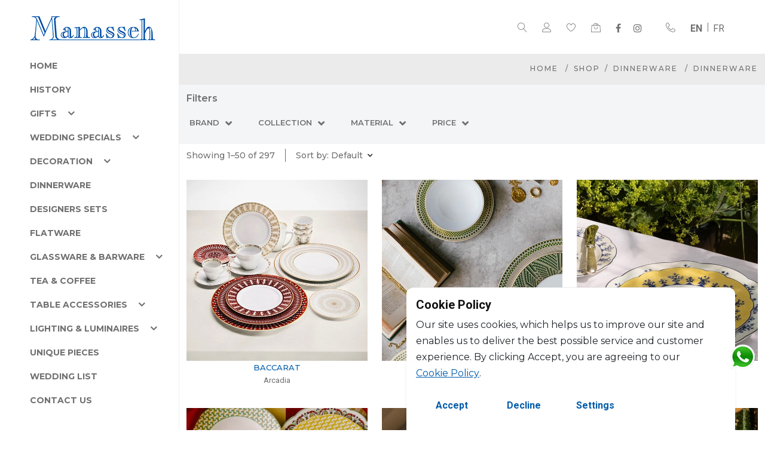

--- FILE ---
content_type: text/html; charset=utf-8
request_url: https://www.manasseh.com.lb/en/products/tableware/dinnerware
body_size: 96628
content:


<!DOCTYPE HTML>
<html lang="en">
<head id="Head1"><meta http-equiv="Content-Type" content="text/html; charset=utf-8" /><meta name="viewport" content="width=device-width, initial-scale=1, maximum-scale=1,user-scalable=0" /><meta name="format-detection" content="telephone=no" /><title>
	Dinnerware | Shop Manasseh Online
</title><meta http-equiv='Content-Language' content='en'/><meta property='og:url' content='' /><meta property='og:type' content='website' /><link rel='canonical' content=''><link rel="shortcut icon" href="https://www.manasseh.com.lb/images/favicon.ico"/>

    <!-- Bootstrap Css -->
    <link rel="stylesheet" href="../../../assets/css/vendor/bootstrap.min.css" />

    <!-- Icons Css -->
    <link rel="stylesheet" href="../../../assets/css/vendor/linearicons.min.css" /><link rel="stylesheet" href="../../../assets/css/vendor/fontawesome-all.min.css" />

    <!-- Animation Css -->
    <link rel="stylesheet" href="../../../assets/css/plugins/animation.min.css" />

    <!-- Slick Slier Css -->
    <link rel="stylesheet" href="../../../assets/css/plugins/slick.min.css" />

    <!-- Magnific Popup CSS -->
    <link rel="stylesheet" href="../../../assets/css/plugins/magnific-popup.css" />
    
    
    <!-- nouislider.min. -->
    <link rel="stylesheet" href="../../../assets/css/vendor/nouislider.min.css" />

    <!-- Easyzoom CSS -->
    <link rel="stylesheet" href="../../../assets/css/plugins/easyzoom.css" /><link rel="stylesheet" href="../../../assets/plugins/rangeslider/rangeslider.css" />


    <script type="text/javascript" src="https://www.manasseh.com.lb/fancybox/jquery.fancybox-1.3.4.pack.js" async></script>
    <link rel="stylesheet" href="../../../fancybox/jquery.fancybox-1.3.4.min.css" media="screen" />

    <!-- Main Style CSS -->
    <link rel="stylesheet" href="../../../assets/css/style.css" /><link rel="stylesheet" href="../../../assets/css/mystyles.css?v=54.22155" /><link rel="preconnect" href="https://fonts.googleapis.com" /><link rel="preconnect" href="https://fonts.gstatic.com" crossorigin="" /><link href="https://fonts.googleapis.com/css2?family=Montserrat:ital,wght@0,400;0,500;0,700;1,500&amp;display=swap" rel="stylesheet" />
    <script type="text/javascript">
        function FromEdit() { return false; }
    </script>
    <base href='https://www.manasseh.com.lb/'>
	<!-- Global site tag (gtag.js) - Google Analytics -->
<script async src="https://www.googletagmanager.com/gtag/js?id=G-LR89TJ0XFY"></script>
<script>
  window.dataLayer = window.dataLayer || [];
  function gtag(){dataLayer.push(arguments);}
  gtag('js', new Date());

  gtag('config', 'G-LR89TJ0XFY');
</script><!-- Meta Pixel Code -->
<script>
!function(f,b,e,v,n,t,s)
{if(f.fbq)return;n=f.fbq=function(){n.callMethod?
n.callMethod.apply(n,arguments):n.queue.push(arguments)};
if(!f._fbq)f._fbq=n;n.push=n;n.loaded=!0;n.version='2.0';
n.queue=[];t=b.createElement(e);t.async=!0;
t.src=v;s=b.getElementsByTagName(e)[0];
s.parentNode.insertBefore(t,s)}(window, document,'script',
'https://connect.facebook.net/en_US/fbevents.js');
fbq('init', '544205561159872');
fbq('track', 'PageView');
</script>
<noscript>
    <img height="1" width="1" style="display:none"
         src="https://www.facebook.com/tr?id=544205561159872&ev=PageView&noscript=1" />
</noscript>
<!-- End Meta Pixel Code --></head>
<body id="product-categories" class="inner-page-catalog" onload="ClearEditableObjects();">
    <form name="form1" method="post" action="./dinnerware" id="form1" onsubmit="return false;">
<div>
<input type="hidden" name="__EVENTTARGET" id="__EVENTTARGET" value="" />
<input type="hidden" name="__EVENTARGUMENT" id="__EVENTARGUMENT" value="" />
<input type="hidden" name="__VIEWSTATE" id="__VIEWSTATE" value="/wEPDwUKLTMzMTEwNzI3OWRk8v87CY8F/UWV0PB+Qt7rwRTRxpEG52WN1Cu7leqrQbY=" />
</div>

<script type="text/javascript">
//<![CDATA[
var theForm = document.forms['form1'];
if (!theForm) {
    theForm = document.form1;
}
function __doPostBack(eventTarget, eventArgument) {
    if (!theForm.onsubmit || (theForm.onsubmit() != false)) {
        theForm.__EVENTTARGET.value = eventTarget;
        theForm.__EVENTARGUMENT.value = eventArgument;
        theForm.submit();
    }
}
//]]>
</script>


<script src="/WebResource.axd?d=H3bWzZHRkLBYpfrxUdKsIjLipA5X1R5VX7JNbvkm-mfsOsU3yMyIq9FP63Bz0scW880oscu__6-4DteoC92EbrS2QVfY_FVjWw-Upf9l5Hc1&amp;t=638369138615952268" type="text/javascript"></script>


<script src="/ScriptResource.axd?d=kYYqFDuEGiChf9WQGROaXrMSDSy5DoD2CPQKWV4cA-W-MHRNYrX506vppTIzQQrg9rIKwdyOEZRe0ieXvn218PIzADt3iUJ1tsvdckskLyztZbx5IPxDo3x32NF_IMMcnZbhxw4jAcVHuIuhU8stU_H8QfOzSOsePEivkDKuP2VJWIcjrlE-_Q384TpZQxW_0&amp;t=722fe453" type="text/javascript"></script>
<script type="text/javascript">
//<![CDATA[
if (typeof(Sys) === 'undefined') throw new Error('ASP.NET Ajax client-side framework failed to load.');
//]]>
</script>

<script src="/ScriptResource.axd?d=oO90sy6cqyqTBCVVepBSPuf-hjNRQVHOsHinvEdbxsXG5qiEuDi8SdI0KCy4-tbU_fGGA45sy7QP8ILuE48FcnED7qVPOdhmraHUGDuAsGraPITm58KpxnRCoDIvoYgQBHVNOcqY-xVlCAI0odgFns8wrT5ohiYwCPC9uZyDkplbXSG6segSt1gPeFDuLpuj0&amp;t=722fe453" type="text/javascript"></script>
<script src="https://www.manasseh.com.lb/ScriptService.asmx/jsdebug" type="text/javascript"></script>
<div>

	<input type="hidden" name="__VIEWSTATEGENERATOR" id="__VIEWSTATEGENERATOR" value="16ACA3E7" />
	<input type="hidden" name="__EVENTVALIDATION" id="__EVENTVALIDATION" value="/wEdAAPTmDc4Z9FKBm9qZZjD1qz9PrOG0pBLHEH/SgrEpshpj7SRZAHjoE1UauHVlYkKYERfN+PSgzKWBJtKPQaljsVH0lGPqtAOJgVgBcioajMp+w==" />
</div>
        <script type="text/javascript">
//<![CDATA[
Sys.WebForms.PageRequestManager._initialize('ScriptManager1', 'form1', [], [], [], 90, '');
//]]>
</script>

        <input type="hidden" name="hfCompareCount" id="hfCompareCount" />
        <input type="hidden" name="hfselections" id="hfselections" value="categoryid|67" />
    </form>

    <!--====================  header area ====================-->
<div class="header-area header-area--default  " id="headerarea">
    <!-- Header Bottom Wrap Start -->
    <header class="header-area $header_absolute$ header_height-90 header-sticky isinner">
        <div class="container-fluid container-fluid--cp-60">
            <div class="row d-md-none d-flex mobileband justify-content-end" style="background-color: #ebebeb;">
                <div class="col-auto text-end" >
                    <div class="header-right-items ">
                        <a href="#" data-bs-toggle="modal" data-bs-target="#exampleModal">
                            <i class="icon-user"></i>
                        </a>&nbsp;
                        <a href="wishlist.aspx?lang=en" class="header-cart">
                                <i class="icon-heart"></i>
                            </a>
                    </div>
                </div>
                <div class="col-auto text-end" style="padding-left:0;">
                    <div class="header-right-items" style="white-space: nowrap;">
                 <a href="javascript:void(0);" class="lang active">EN</a><a href="ProductsList.aspx?lang=fr&tv=Creation&q=categoryid,67" class="lang">FR</a>                           
                    </div>
                </div>
            </div>
            <div class="row align-items-center">
                <div class=" col-2 d-md-none ">
                    <div class="header-right-side justify-content-start text-end">
                        <div class="header-right-items d-block d-lg-none">
                            <a class="mobile-navigation-icon" id="mobile-menu-trigger">
                                <i class="icon-menu"></i>
                            </a>
                        </div>
                    </div>
                </div>

                <div class="col-lg-4 col-md-4 col-8 ">
                    <div class="logo d-block d-lg-none pb-2 logoDesktop">
                        <a href="default.aspx" class="d-block ml-auto mr-auto mt-1 text-center">
                            <img src="corporate3/images/6014/logo-manasseh.jpg?width=210" width="210" id="logo" style="max-width: 100%;" alt="logo">
                        </a>
                    </div>
                </div>
                <div class="col-lg-8 col-md-8 col-2 ">
                    <div class="header-right-side text-end">
                        <div class="header-right-items d-block">
                            <a href="javascript:void(0)" class="search-icon" id="search-overlay-trigger">
                                <i class="icon-magnifier"></i>
                            </a>
                        </div>
                        <div class="header-right-items   d-md-block d-none ">
                            <a href="#" data-bs-toggle="modal" data-bs-target="#exampleModal">
                                <i class="icon-user"></i>
                            </a>
                        </div>
                        <div class="header-right-items d-md-block d-none">
                            <a href="wishlist.aspx?lang=en" class="header-cart">
                                <i class="icon-heart"></i>
                                <span class="item-counter" id="wishlistcount"></span>
                            </a>
                        </div>
                        <div class="header-right-items  d-block">
                            <a href="cart.aspx?lang=en" class=" header-cart minicart-btn toolbar-btn1 header-icon">
                                <!--href="#miniCart"-->
                                <i class="icon-bag2"></i>
                                <span class="item-counter" id="cart-count"></span>
                            </a>
                        </div>
                        <div class="header-right-items mobile-menu-social-share  d-md-block d-none ">
                            <ul class="social-share">
                                <!-- <li><a class="social_facebook" href="https://www.facebook.com/ManassehLebanon" title="Facebook" target="_blank"></a></li> -->

<li><a class="fa fa-facebook" title="Facebook" target="_blank"  href="https://www.facebook.com/ManassehLebanon" >
</a>
</li>

<!-- <li><a class="social_instagram" href="https://www.instagram.com/manassehlebanon/" title="Instagram" target="_blank"></a></li> -->

<li><a class="fa fa-instagram" title="Instagram" target="_blank"  href="https://www.instagram.com/manassehlebanon/" >
</a>
</li>


                            </ul>
                        </div>

                        <div class="header-right-items   d-md-block d-none ">
                            <a href="tel:009611218555">
                                <i class="icon-telephone"></i>
                            </a>
                        </div>
                        <div class="header-right-items d-md-block d-none  " style="white-space: nowrap;">
                          <a href="javascript:void(0);" class="lang active">EN</a><a href="ProductsList.aspx?lang=fr&tv=Creation&q=categoryid,67" class="lang">FR</a>
                           
                        </div>
                    </div>
                </div>
            </div>
        </div>
    </header>

    <input type="hidden" id="hfSiteId" value="3" />
    <input type="hidden" id="hfLang" value="en" />
    <input type="hidden" id="hfpath" value="https://www.manasseh.com.lb/" />
    <!-- Header Bottom Wrap End -->
</div>
<!-- Modal -->
<div class="product-modal-box modal fade" id="prodect-modal" tabindex="-1" role="dialog" data-itemid="">
    <div class="modal-dialog  modal-dialog-centered" role="document">
        <div class="modal-content">
            <div class="modal-header">
                <button type="button" class="close" data-bs-dismiss="modal" aria-label="Close"><span class="icon-cross" aria-hidden="true"></span></button>
            </div>
            <div class="modal-body">
                <div class="site-wrapper-reveal">
                    <div class="single-product-wrap section-space--pt_90 border-bottom">
                        <div class="container" id="modal-content-product">
                        </div>
                    </div>
                </div>
            </div>
        </div>
    </div>
</div>
<!--<div class="wedding-list-box modal fade" id="wedding-list" tabindex="-1" role="dialog" data-itemid="">
    <div class="modal-dialog  modal-dialog-centered" role="document">
        <div class="modal-content">
            <div class="modal-header justify-content-center">
                <h5 class="modal-title">Wedding List</h5>
                <div style="position: absolute; top: 5px; right: 15px; padding: 10px;"
                    onclick=" $('#wedding-list').addClass('fade');
    $('#wedding-list').hide();$('.modal-backdrop').hide();">
                    X
                </div>
            </div>
            <div class="modal-body">
                <div class="site-wrapper-reveal">
                    <div class="single-product-wrap">
                        <div class="container d-flex flex-column" id="Div2">
                            <a href="listemarriage.aspx?lang=en" class="btn btn--lg btn---blue mb-4">Your List</a>
                            <a href="gifts.aspx?pageid=1097&lang=en" class="btn btn--lg btn---blue mb-4">Send Gift</a>
                        </div>
                    </div>
                </div>
            </div>
        </div>
    </div>
</div>-->

<div class="resultDiv alertDesign" style="display: none;">
    <span class="closeAlert" onclick="CloseAlert();">
        <img src="images/close.png?width=20" width="20" alt="close" /></span>
    <div class="resultspan">
    </div>
</div>
<!-- Modal end -->
<!--====================  mobile menu overlay ====================-->
<div class="mobile-menu-overlay" id="mobile-menu-overlay">
    <div class="mobile-menu-overlay__inner">
        <div class="mobile-menu-close-box text-end">
            <span class="mobile-navigation-close-icon" id="mobile-menu-close-trigger"><i class="icon-cross2"></i></span>
        </div>
        <div class="mobile-menu-overlay__body">
            <nav class="offcanvas-navigation">
                <ul>
                    <li class="has-children">
    <a href="en/home" class="hover-style-link  " style="$colorClass$" >Home</a>
</li><li class="has-children">
    <a href="en/about-us" class="hover-style-link  " style="$colorClass$" >History</a>
</li><li class="has-children">
    <a href="#" class="hover-style-link">Gifts
        <span class="menu-expand"><i></i></span></a>
    <ul class="sub-menu">
        <li>
    <a href="ProductsList.aspx?lang=en&q=occasion,occasion_Wedding" class="hover-style-link">
        <span>Wedding</span></a>
</li><li>
    <a href="ProductsList.aspx?lang=en&q=occasion,occasion_Corporate_gifts" class="hover-style-link">
        <span>Corporate gifts</span></a>
</li><li>
    <a href="ProductsList.aspx?lang=en&q=occasion,occasion_Baby_gifts" class="hover-style-link">
        <span>Baby gifts</span></a>
</li><li>
    <a href="ProductsList.aspx?lang=en&q=occasion,occasion_For_all_occasions" class="hover-style-link">
        <span>For all occasions</span></a>
</li><li>
    <a href="ProductsList.aspx?lang=en&q=occasion,all" class="hover-style-link">
        <span>View all items</span></a>
</li>
    </ul>
</li><li class="has-children">
    <a href="#" class="hover-style-link">Wedding Specials
        <span class="menu-expand"><i></i></span></a>
    <ul class="sub-menu">
        <li>
    <a href="en/products/wedding-specials/wedding-gifts" class="hover-style-link">
        <span>Wedding gifts</span></a>
</li><li>
    <a href="en/products/wedding-specials/return-gifts" class="hover-style-link">
        <span>Return Gifts</span></a>
</li><li>
    <a href="ProductsList.aspx?lang=en&q=id,85" class="hover-style-link">
        <span>View all items</span></a>
</li>
    </ul>
</li><li class="has-children">
    <a href="#" class="hover-style-link">Decoration
        <span class="menu-expand"><i></i></span></a>
    <ul class="sub-menu">
        <li>
    <a href="en/products/decoration/vases-and-bowls" class="hover-style-link">
        <span>Vases & bowls</span></a>
</li><li>
    <a href="en/products/decoration/ashtrays,-pocket-emptiers-and-small-trays" class="hover-style-link">
        <span>Ashtrays, pocket-emptiers & small trays</span></a>
</li><li>
    <a href="en/products/decoration/scented-candles" class="hover-style-link">
        <span>Scented candles</span></a>
</li><li>
    <a href="en/products/decoration/votives-candleholders-and-candelabra" class="hover-style-link">
        <span>Votives, Candleholders & Candelabra</span></a>
</li><li>
    <a href="en/products/decoration/decorative-pieces" class="hover-style-link">
        <span>Decorative pieces</span></a>
</li><li>
    <a href="en/products/decoration/frames" class="hover-style-link">
        <span>Frames</span></a>
</li><li>
    <a href="ProductsList.aspx?lang=en&q=id,45" class="hover-style-link">
        <span>View all items</span></a>
</li>
    </ul>
</li><li class="has-children">
    <a href="en/products/dinnerware" class="hover-style-link  " style="" >Dinnerware</a>
</li><li class="has-children">
    <a href="en/products/designers-sets" class="hover-style-link  " style="" >Designers Sets</a>
</li><li class="has-children">
    <a href="en/products/flatware" class="hover-style-link  " style="" >Flatware</a>
</li><li class="has-children">
    <a href="#" class="hover-style-link">Glassware & Barware
        <span class="menu-expand"><i></i></span></a>
    <ul class="sub-menu">
        <li>
    <a href="en/products/glassware-and-barware/table-glasses" class="hover-style-link">
        <span>Table glasses</span></a>
</li><li>
    <a href="en/products/glassware-and-barware/bar-glasses" class="hover-style-link">
        <span>Bar glasses</span></a>
</li><li>
    <a href="en/products/glassware-and-barware/champagne-flutes-and-glasses" class="hover-style-link">
        <span>Champagne flutes & glasses</span></a>
</li><li>
    <a href="en/products/glassware-and-barware/buckets-and-coolers" class="hover-style-link">
        <span>Buckets & coolers</span></a>
</li><li>
    <a href="en/products/glassware-and-barware/carafes-and-pitchers" class="hover-style-link">
        <span>Carafes & pitchers</span></a>
</li><li>
    <a href="en/products/glassware-and-barware/bar-accessories" class="hover-style-link">
        <span>Bar accessories</span></a>
</li><li>
    <a href="ProductsList.aspx?lang=en&q=id,47" class="hover-style-link">
        <span>View all items</span></a>
</li>
    </ul>
</li><li class="has-children">
    <a href="en/products/tea-and-coffee" class="hover-style-link  " style="" >Tea & coffee</a>
</li><li class="has-children">
    <a href="#" class="hover-style-link">Table Accessories
        <span class="menu-expand"><i></i></span></a>
    <ul class="sub-menu">
        <li>
    <a href="en/products/table-accessories/serving-platters-and-centerpieces" class="hover-style-link">
        <span>Service & centerpieces</span></a>
</li><li>
    <a href="en/products/table-accessories/trays" class="hover-style-link">
        <span>Trays</span></a>
</li><li>
    <a href="en/products/table-accessories/further-table-accessories" class="hover-style-link">
        <span>Further Table accessories</span></a>
</li><li>
    <a href="ProductsList.aspx?lang=en&q=id,54" class="hover-style-link">
        <span>View all items</span></a>
</li>
    </ul>
</li><li class="has-children">
    <a href="#" class="hover-style-link">Lighting & Luminaires
        <span class="menu-expand"><i></i></span></a>
    <ul class="sub-menu">
        <li>
    <a href="en/products/lighting-and-luminaires/table-lamps-and-floor-lamps" class="hover-style-link">
        <span>Table lamps & floor lamps</span></a>
</li><li>
    <a href="en/products/lighting-and-luminaires/wall-units-and-ceiling-units" class="hover-style-link">
        <span>Wall units & ceiling units</span></a>
</li><li>
    <a href="en/products/lighting-and-luminaires/chandeliers" class="hover-style-link">
        <span>Chandeliers</span></a>
</li><li>
    <a href="ProductsList.aspx?lang=en&q=id,52" class="hover-style-link">
        <span>View all items</span></a>
</li>
    </ul>
</li><li class="has-children">
    <a href="en/products/unique-pieces" class="hover-style-link  " style="" >Unique pieces</a>
</li>
<li class="has-children">
    <a href="en/wedding-list" class="hover-style-link  " style="$colorClass$" >Wedding List</a>
</li><li class="has-children">
    <a href="en/contact-us" class="hover-style-link  " style="$colorClass$" >Contact Us</a>
</li>
                    <!--<li class="hideondesktop"><a href="wishlist.aspx?lang=en">
                        <i class="icon-heart"></i>&nbsp;Wishlist
                    </a></li>
                    <li class="hideondesktop"><a href="javascript:void(0);" class="lang active">EN</a><a href="ProductsList.aspx?lang=fr&tv=Creation&q=categoryid,67" class="lang">FR</a></li>-->
                </ul>
            </nav>

        </div>
    </div>
</div>
<!--====================  End of mobile menu overlay  ====================-->
<!--====================  End of header area  ====================-->
<div class="desktop-button-toggle-menu shadow d-none"
    onclick="
    $('.header-left-sidebar').toggleClass('hiddensidebar');
    $('.page-template-template-home-left-sidebar').toggleClass('hidden_sidebar');
    $('.desktop-button-toggle-menu').toggleClass('hidden_button_sidebar');
    $('.logoDesktop').toggleClass('showimglogo');
    ">
    <img src="images/arrow-prev.png?width=30&height=30&mode=pad" alt="hide-menu" class="imghide" title="hide-menu" />
    <img src="images/arrow-next.png?width=30&height=30&mode=pad" alt="show-menu" class="imgshow" title="show-menu" />
</div>

<div class="header-left-sidebar " style="transition: all 1s;">
    <div class="header-left-sidebar__content">
        <div class="header-left-sidebar__content-header">
        </div>
        <div class="header-left-sidebar__content-body">
            <div class="logo">
                <a href="default.aspx">
                    <img src="corporate3/images/6014/logo-manasseh.jpg" id="logo2" alt="logo"></a>
            </div>
            <div class="mobile-menu-overlay__body ps-0 pe-0 pt-2">
                <nav class="offcanvas-navigation">
                    <ul>
                        <li class="has-children">
    <a href="en/home" class="hover-style-link  " style="$colorClass$" >Home</a>
</li><li class="has-children">
    <a href="en/about-us" class="hover-style-link  " style="$colorClass$" >History</a>
</li><li class="has-children">
    <a href="#" class="hover-style-link">Gifts
        <span class="menu-expand"><i></i></span></a>
    <ul class="sub-menu">
        <li>
    <a href="ProductsList.aspx?lang=en&q=occasion,occasion_Wedding" class="hover-style-link">
        <span>Wedding</span></a>
</li><li>
    <a href="ProductsList.aspx?lang=en&q=occasion,occasion_Corporate_gifts" class="hover-style-link">
        <span>Corporate gifts</span></a>
</li><li>
    <a href="ProductsList.aspx?lang=en&q=occasion,occasion_Baby_gifts" class="hover-style-link">
        <span>Baby gifts</span></a>
</li><li>
    <a href="ProductsList.aspx?lang=en&q=occasion,occasion_For_all_occasions" class="hover-style-link">
        <span>For all occasions</span></a>
</li><li>
    <a href="ProductsList.aspx?lang=en&q=occasion,all" class="hover-style-link">
        <span>View all items</span></a>
</li>
    </ul>
</li><li class="has-children">
    <a href="#" class="hover-style-link">Wedding Specials
        <span class="menu-expand"><i></i></span></a>
    <ul class="sub-menu">
        <li>
    <a href="en/products/wedding-specials/wedding-gifts" class="hover-style-link">
        <span>Wedding gifts</span></a>
</li><li>
    <a href="en/products/wedding-specials/return-gifts" class="hover-style-link">
        <span>Return Gifts</span></a>
</li><li>
    <a href="ProductsList.aspx?lang=en&q=id,85" class="hover-style-link">
        <span>View all items</span></a>
</li>
    </ul>
</li><li class="has-children">
    <a href="#" class="hover-style-link">Decoration
        <span class="menu-expand"><i></i></span></a>
    <ul class="sub-menu">
        <li>
    <a href="en/products/decoration/vases-and-bowls" class="hover-style-link">
        <span>Vases & bowls</span></a>
</li><li>
    <a href="en/products/decoration/ashtrays,-pocket-emptiers-and-small-trays" class="hover-style-link">
        <span>Ashtrays, pocket-emptiers & small trays</span></a>
</li><li>
    <a href="en/products/decoration/scented-candles" class="hover-style-link">
        <span>Scented candles</span></a>
</li><li>
    <a href="en/products/decoration/votives-candleholders-and-candelabra" class="hover-style-link">
        <span>Votives, Candleholders & Candelabra</span></a>
</li><li>
    <a href="en/products/decoration/decorative-pieces" class="hover-style-link">
        <span>Decorative pieces</span></a>
</li><li>
    <a href="en/products/decoration/frames" class="hover-style-link">
        <span>Frames</span></a>
</li><li>
    <a href="ProductsList.aspx?lang=en&q=id,45" class="hover-style-link">
        <span>View all items</span></a>
</li>
    </ul>
</li><li class="has-children">
    <a href="en/products/dinnerware" class="hover-style-link  " style="" >Dinnerware</a>
</li><li class="has-children">
    <a href="en/products/designers-sets" class="hover-style-link  " style="" >Designers Sets</a>
</li><li class="has-children">
    <a href="en/products/flatware" class="hover-style-link  " style="" >Flatware</a>
</li><li class="has-children">
    <a href="#" class="hover-style-link">Glassware & Barware
        <span class="menu-expand"><i></i></span></a>
    <ul class="sub-menu">
        <li>
    <a href="en/products/glassware-and-barware/table-glasses" class="hover-style-link">
        <span>Table glasses</span></a>
</li><li>
    <a href="en/products/glassware-and-barware/bar-glasses" class="hover-style-link">
        <span>Bar glasses</span></a>
</li><li>
    <a href="en/products/glassware-and-barware/champagne-flutes-and-glasses" class="hover-style-link">
        <span>Champagne flutes & glasses</span></a>
</li><li>
    <a href="en/products/glassware-and-barware/buckets-and-coolers" class="hover-style-link">
        <span>Buckets & coolers</span></a>
</li><li>
    <a href="en/products/glassware-and-barware/carafes-and-pitchers" class="hover-style-link">
        <span>Carafes & pitchers</span></a>
</li><li>
    <a href="en/products/glassware-and-barware/bar-accessories" class="hover-style-link">
        <span>Bar accessories</span></a>
</li><li>
    <a href="ProductsList.aspx?lang=en&q=id,47" class="hover-style-link">
        <span>View all items</span></a>
</li>
    </ul>
</li><li class="has-children">
    <a href="en/products/tea-and-coffee" class="hover-style-link  " style="" >Tea & coffee</a>
</li><li class="has-children">
    <a href="#" class="hover-style-link">Table Accessories
        <span class="menu-expand"><i></i></span></a>
    <ul class="sub-menu">
        <li>
    <a href="en/products/table-accessories/serving-platters-and-centerpieces" class="hover-style-link">
        <span>Service & centerpieces</span></a>
</li><li>
    <a href="en/products/table-accessories/trays" class="hover-style-link">
        <span>Trays</span></a>
</li><li>
    <a href="en/products/table-accessories/further-table-accessories" class="hover-style-link">
        <span>Further Table accessories</span></a>
</li><li>
    <a href="ProductsList.aspx?lang=en&q=id,54" class="hover-style-link">
        <span>View all items</span></a>
</li>
    </ul>
</li><li class="has-children">
    <a href="#" class="hover-style-link">Lighting & Luminaires
        <span class="menu-expand"><i></i></span></a>
    <ul class="sub-menu">
        <li>
    <a href="en/products/lighting-and-luminaires/table-lamps-and-floor-lamps" class="hover-style-link">
        <span>Table lamps & floor lamps</span></a>
</li><li>
    <a href="en/products/lighting-and-luminaires/wall-units-and-ceiling-units" class="hover-style-link">
        <span>Wall units & ceiling units</span></a>
</li><li>
    <a href="en/products/lighting-and-luminaires/chandeliers" class="hover-style-link">
        <span>Chandeliers</span></a>
</li><li>
    <a href="ProductsList.aspx?lang=en&q=id,52" class="hover-style-link">
        <span>View all items</span></a>
</li>
    </ul>
</li><li class="has-children">
    <a href="en/products/unique-pieces" class="hover-style-link  " style="" >Unique pieces</a>
</li>
<li class="has-children">
    <a href="en/wedding-list" class="hover-style-link  " style="$colorClass$" >Wedding List</a>
</li><li class="has-children">
    <a href="en/contact-us" class="hover-style-link  " style="$colorClass$" >Contact Us</a>
</li>
                    </ul>
                </nav>
            </div>
        </div>
        <div class="header-left-sidebar__content-footer"></div>
    </div>
</div>

<div style="display: none">
    <div id="sitelogo_0" placeholderid='sitelogo_0' savedvalue="corporate3/images/6014/logo-manasseh.jpg@@default.aspx@@logo" edittitle="Logo" objecttype='singlelinkimage' iseditable='1'
        extraproperties="imgsrcsitelogo_0,imglinksitelogo_0,imgaltsitelogo_0">
    </div>
</div>


    <div class="page-template-template-home-left-sidebar">
        <div id="main-wrapper">
            <div class="breadcrumb-area">
    <div class="container">
        <div class="row">
            <div class="col-12">
                <div class="row breadcrumb_box  align-items-center">
                   <!-- <div class="col-lg-12 text-center">
                        <h2 class="breadcrumb-title">Dinnerware</h2>
                    </div>-->
                    <div class="col-lg-12 align-self-end">
                        <ul class="breadcrumb-list text-center text-sm-end">
                            <li class="breadcrumb-item"><a href="default.aspx?lang=en">Home</a></li>
                            <li class="breadcrumb-item"><a href="javascript:void(0);">Shop</a></li><li class="breadcrumb-item"><a href="javascript:void(0);&q=id,66">Dinnerware</a></li>
                            <li class="breadcrumb-item">Dinnerware</li>
                        </ul>
                    </div>
                </div>
            </div>
        </div>
    </div>
</div>
<div class="site-wrapper-reveal border-bottom">
    <div class="product-wrapper mb-3">
        <div class="container bg-gray pt-2">
            <div class="row mb-2">
                
                    <!--     <div class="shop-widget widget-shop-categories">
                        <div class="product-filter">
                            <div class="filter-title mb-2" onclick="$('#categoriesDiv').slideToggle();$('#categoryIcon').toggleClass('fa-minus').toggleClass('fa-plus');">Categories <i class="fa fa-minus" id="categoryIcon"></i></div>
                            <ul class="widget-nav-list" id="categoriesDiv" >
                                
                            </ul>
                        </div>
                    </div>-->
                <!-- <div class="btn btn-border-blue mb-3 hideondesktop1 col-6 col-md-3 "
                                onclick="$('#filtersDiv').slideToggle();">
                                Filters <i class=" fa fa-chevron-down"></i>
                            </div>-->
                <div class="col-auto">
                    <div style="color: #707070 !important; font-size: 16px; font-family: 'Montserrat', sans-serif; font-weight: 600; line-height: 20px; padding-top: 5px;">
                        Filters
                    </div>
                </div>
                <div class="col-6 col-md-9">

                    <ul>
                                                            
                    </ul>
                </div>

                <div id="filtersDiv" class=" row pt-3 pb-3" style="left: 15px; right: 15px; top: 100%; z-index: 1000;">
                    <div class="shop-widget widget-color col-20">
    <div class="filter-title mb-1" onclick="$('#brandDiv').slideToggle();$('#brandIcon').toggleClass('fa-chevron-down').toggleClass('fa-chevron-up');">Brand <i class="fa fa-chevron-down" id="brandIcon"></i></div>
    <div class="product-brand-div" id="brandDiv" style="display:none;">
        <div class="search-content" onclick="RedirectToUrl('ProductsList.aspx?lang=en&q=categoryid,67;brand,brand_bernardaud');"><input id="brandbrand_bernardaud" type="checkbox" $checked$ $disabled$><label for="brandbrand_bernardaud" class="search-content-area">Bernardaud</label></div><div class="search-content" onclick="RedirectToUrl('ProductsList.aspx?lang=en&q=categoryid,67;brand,brand_christofle');"><input id="brandbrand_christofle" type="checkbox" $checked$ $disabled$><label for="brandbrand_christofle" class="search-content-area">Christofle</label></div><div class="search-content" onclick="RedirectToUrl('ProductsList.aspx?lang=en&q=categoryid,67;brand,brand_gien');"><input id="brandbrand_gien" type="checkbox" $checked$ $disabled$><label for="brandbrand_gien" class="search-content-area">Gien</label></div><div class="search-content" onclick="RedirectToUrl('ProductsList.aspx?lang=en&q=categoryid,67;brand,brand_mario_luca_giusti');"><input id="brandbrand_mario_luca_giusti" type="checkbox" $checked$ $disabled$><label for="brandbrand_mario_luca_giusti" class="search-content-area">Mario Luca Giusti</label></div>
    </div>
</div>
<div class="shop-widget widget-color col-20">
    <div class="filter-title mb-1" onclick="$('#collectionDiv').slideToggle();$('#collectionIcon').toggleClass('fa-chevron-down').toggleClass('fa-chevron-up');">Collection <i class="fa fa-chevron-down" id="collectionIcon"></i></div>
    <div class="product-brand-div" id="collectionDiv" style="display:none;">
        <div class="search-content" onclick="RedirectToUrl('ProductsList.aspx?lang=en&q=categoryid,67;collection,collection_à_toute_épreuve');"><input id="collectioncollection_à_toute_épreuve" type="checkbox" $checked$ $disabled$><label for="collectioncollection_à_toute_épreuve" class="search-content-area">À Toute Épreuve</label></div><div class="search-content" onclick="RedirectToUrl('ProductsList.aspx?lang=en&q=categoryid,67;collection,collection_81209');"><input id="collectioncollection_81209" type="checkbox" $checked$ $disabled$><label for="collectioncollection_81209" class="search-content-area">Albâtre</label></div><div class="search-content" onclick="RedirectToUrl('ProductsList.aspx?lang=en&q=categoryid,67;collection,collection_89254');"><input id="collectioncollection_89254" type="checkbox" $checked$ $disabled$><label for="collectioncollection_89254" class="search-content-area">Albertine</label></div><div class="search-content" onclick="RedirectToUrl('ProductsList.aspx?lang=en&q=categoryid,67;collection,collection_aux_oiseaux');"><input id="collectioncollection_aux_oiseaux" type="checkbox" $checked$ $disabled$><label for="collectioncollection_aux_oiseaux" class="search-content-area">Aux Oiseaux</label></div><div class="search-content" onclick="RedirectToUrl('ProductsList.aspx?lang=en&q=categoryid,67;collection,collection_9707');"><input id="collectioncollection_9707" type="checkbox" $checked$ $disabled$><label for="collectioncollection_9707" class="search-content-area">Braquenié</label></div><div class="search-content" onclick="RedirectToUrl('ProductsList.aspx?lang=en&q=categoryid,67;collection,collection_cristal');"><input id="collectioncollection_cristal" type="checkbox" $checked$ $disabled$><label for="collectioncollection_cristal" class="search-content-area">Cristal</label></div><div class="search-content" onclick="RedirectToUrl('ProductsList.aspx?lang=en&q=categoryid,67;collection,collection_écume_blanc');"><input id="collectioncollection_écume_blanc" type="checkbox" $checked$ $disabled$><label for="collectioncollection_écume_blanc" class="search-content-area">Écume Blanc</label></div><div class="search-content" onclick="RedirectToUrl('ProductsList.aspx?lang=en&q=categoryid,67;collection,collection_écume_mordoré');"><input id="collectioncollection_écume_mordoré" type="checkbox" $checked$ $disabled$><label for="collectioncollection_écume_mordoré" class="search-content-area">Écume Mordoré</label></div><div class="search-content" onclick="RedirectToUrl('ProductsList.aspx?lang=en&q=categoryid,67;collection,collection_jardin_du_palais');"><input id="collectioncollection_jardin_du_palais" type="checkbox" $checked$ $disabled$><label for="collectioncollection_jardin_du_palais" class="search-content-area">Jardin du Palais</label></div><div class="search-content" onclick="RedirectToUrl('ProductsList.aspx?lang=en&q=categoryid,67;collection,collection_kenzia');"><input id="collectioncollection_kenzia" type="checkbox" $checked$ $disabled$><label for="collectioncollection_kenzia" class="search-content-area">Kenzia</label></div><div class="search-content" onclick="RedirectToUrl('ProductsList.aspx?lang=en&q=categoryid,67;collection,collection_kintsugi');"><input id="collectioncollection_kintsugi" type="checkbox" $checked$ $disabled$><label for="collectioncollection_kintsugi" class="search-content-area">Kintsugi - Sarkis</label></div><div class="search-content" onclick="RedirectToUrl('ProductsList.aspx?lang=en&q=categoryid,67;collection,collection_47994');"><input id="collectioncollection_47994" type="checkbox" $checked$ $disabled$><label for="collectioncollection_47994" class="search-content-area">L'archipel Sentimental</label></div><div class="search-content" onclick="RedirectToUrl('ProductsList.aspx?lang=en&q=categoryid,67;collection,collection_48010');"><input id="collectioncollection_48010" type="checkbox" $checked$ $disabled$><label for="collectioncollection_48010" class="search-content-area">Malmaison Imperiale</label></div><div class="search-content" onclick="RedirectToUrl('ProductsList.aspx?lang=en&q=categoryid,67;collection,collection_millefleurs');"><input id="collectioncollection_millefleurs" type="checkbox" $checked$ $disabled$><label for="collectioncollection_millefleurs" class="search-content-area">Millefleurs</label></div><div class="search-content" onclick="RedirectToUrl('ProductsList.aspx?lang=en&q=categoryid,67;collection,collection_moreschina');"><input id="collectioncollection_moreschina" type="checkbox" $checked$ $disabled$><label for="collectioncollection_moreschina" class="search-content-area">Moreschina</label></div><div class="search-content" onclick="RedirectToUrl('ProductsList.aspx?lang=en&q=categoryid,67;collection,collection_naxos');"><input id="collectioncollection_naxos" type="checkbox" $checked$ $disabled$><label for="collectioncollection_naxos" class="search-content-area">Naxos</label></div><div class="search-content" onclick="RedirectToUrl('ProductsList.aspx?lang=en&q=categoryid,67;collection,collection_20718');"><input id="collectioncollection_20718" type="checkbox" $checked$ $disabled$><label for="collectioncollection_20718" class="search-content-area">Pancale</label></div><div class="search-content" onclick="RedirectToUrl('ProductsList.aspx?lang=en&q=categoryid,67;collection,collection_paris_giverny');"><input id="collectioncollection_paris_giverny" type="checkbox" $checked$ $disabled$><label for="collectioncollection_paris_giverny" class="search-content-area">Paris Giverny</label></div><div class="search-content" onclick="RedirectToUrl('ProductsList.aspx?lang=en&q=categoryid,67;collection,collection_patagonia');"><input id="collectioncollection_patagonia" type="checkbox" $checked$ $disabled$><label for="collectioncollection_patagonia" class="search-content-area">Patagonia</label></div><div class="search-content" onclick="RedirectToUrl('ProductsList.aspx?lang=en&q=categoryid,67;collection,collection_9081');"><input id="collectioncollection_9081" type="checkbox" $checked$ $disabled$><label for="collectioncollection_9081" class="search-content-area">Poésie</label></div><div class="search-content" onclick="RedirectToUrl('ProductsList.aspx?lang=en&q=categoryid,67;collection,collection_route_des_indes');"><input id="collectioncollection_route_des_indes" type="checkbox" $checked$ $disabled$><label for="collectioncollection_route_des_indes" class="search-content-area">Route des Indes</label></div><div class="search-content" onclick="RedirectToUrl('ProductsList.aspx?lang=en&q=categoryid,67;collection,collection_saint_tropez');"><input id="collectioncollection_saint_tropez" type="checkbox" $checked$ $disabled$><label for="collectioncollection_saint_tropez" class="search-content-area">Saint Tropez</label></div><div class="search-content" onclick="RedirectToUrl('ProductsList.aspx?lang=en&q=categoryid,67;collection,collection_silva');"><input id="collectioncollection_silva" type="checkbox" $checked$ $disabled$><label for="collectioncollection_silva" class="search-content-area">Silva</label></div><div class="search-content" onclick="RedirectToUrl('ProductsList.aspx?lang=en&q=categoryid,67;collection,collection_sol');"><input id="collectioncollection_sol" type="checkbox" $checked$ $disabled$><label for="collectioncollection_sol" class="search-content-area">Sol</label></div><div class="search-content" onclick="RedirectToUrl('ProductsList.aspx?lang=en&q=categoryid,67;collection,collection_82818');"><input id="collectioncollection_82818" type="checkbox" $checked$ $disabled$><label for="collectioncollection_82818" class="search-content-area">Terra Rosa</label></div><div class="search-content" onclick="RedirectToUrl('ProductsList.aspx?lang=en&q=categoryid,67;collection,collection_71720');"><input id="collectioncollection_71720" type="checkbox" $checked$ $disabled$><label for="collectioncollection_71720" class="search-content-area">Tessa</label></div><div class="search-content" onclick="RedirectToUrl('ProductsList.aspx?lang=en&q=categoryid,67;collection,collection_twist_blanc');"><input id="collectioncollection_twist_blanc" type="checkbox" $checked$ $disabled$><label for="collectioncollection_twist_blanc" class="search-content-area">Twist Blanc</label></div><div class="search-content" onclick="RedirectToUrl('ProductsList.aspx?lang=en&q=categoryid,67;collection,collection_twist_or');"><input id="collectioncollection_twist_or" type="checkbox" $checked$ $disabled$><label for="collectioncollection_twist_or" class="search-content-area">Twist Or</label></div><div class="search-content" onclick="RedirectToUrl('ProductsList.aspx?lang=en&q=categoryid,67;collection,collection_twist_platine');"><input id="collectioncollection_twist_platine" type="checkbox" $checked$ $disabled$><label for="collectioncollection_twist_platine" class="search-content-area">Twist Platine</label></div><div class="search-content" onclick="RedirectToUrl('ProductsList.aspx?lang=en&q=categoryid,67;collection,collection_9708');"><input id="collectioncollection_9708" type="checkbox" $checked$ $disabled$><label for="collectioncollection_9708" class="search-content-area">Végétal Or</label></div>
    </div>
</div>
<div class="shop-widget widget-color col-20">
    <div class="filter-title mb-1" onclick="$('#materialDiv').slideToggle();$('#materialIcon').toggleClass('fa-chevron-down').toggleClass('fa-chevron-up');">Material <i class="fa fa-chevron-down" id="materialIcon"></i></div>
    <div class="product-brand-div" id="materialDiv" style="display:none;">
        <div class="search-content" onclick="RedirectToUrl('ProductsList.aspx?lang=en&q=categoryid,67;material,material_faïence');"><input id="materialmaterial_faïence" type="checkbox" $checked$ $disabled$><label for="materialmaterial_faïence" class="search-content-area">Faïence</label></div><div class="search-content" onclick="RedirectToUrl('ProductsList.aspx?lang=en&q=categoryid,67;material,material_melamine');"><input id="materialmaterial_melamine" type="checkbox" $checked$ $disabled$><label for="materialmaterial_melamine" class="search-content-area">Melamine</label></div><div class="search-content" onclick="RedirectToUrl('ProductsList.aspx?lang=en&q=categoryid,67;material,material_porcelaine');"><input id="materialmaterial_porcelaine" type="checkbox" $checked$ $disabled$><label for="materialmaterial_porcelaine" class="search-content-area">Porcelain</label></div>
    </div>
</div>
<div class="shop-widget widget-shop-categories  col-20" style="padding-bottom: 0;">
    <div class="panel mr-0" style="margin-right:0;position:relative;">
        <div class="acod-head">
            <div class="filter-title mb-0" onclick="$('#price-range').slideToggle();$('#price-icon').toggleClass('fa-chevron-down').toggleClass('fa-chevron-up');">Price <i class="fa fa-chevron-down" id="price-icon"></i></div>
        </div>
        <!--<div style="overflow: hidden; font-size: 15px;" class="p-2 text-black-50">$selectedprice1$</div>-->
        <div id="price-range" class="acod-body collapse" style="">
            <div class="acod-content">
                <div class="price-slide-2 range-slider">
                    <div class="price">
                        <div id="slider"></div>
                    </div>
                </div>
                <div class="row justify-content-center pricerow mt-4">
                    <div class="col-12 order-2">
                        <a href="javascript:filterPrice();" class="btn btn-blue">Filter</a>
                    </div>
                    <div class="col-12 mb-2  order-1 text-right">
                        <input type="text" id="amount-2" class="amount" readonly="" minavlue="28" maxvalue="3066" value="$28 - $3066" link-selection="ProductsList.aspx?lang=en&q=categoryid,67" />
                    </div>
                </div>
            </div>
        </div>
    </div>
</div>

                    
                </div>
            </div>
        </div>
        <div class="container">
            <div class="row">
                <div class="col-md-12  order1-md-2 order1-1 mt-md-0 mt-4">
                    <div class="row">
                        <div class="col-lg-12 col-md-12">
                            <div class="shop-toolbar__items shop-toolbar__item--left">
                                <div class="shop-toolbar__item shop-toolbar__item--result" style="cursor: default;">
                                    <p class="result-count">Showing 1–50 of 297</p>
                                </div>

                                <div class="shop-toolbar__item shop-short-by">
                                    <ul>
                                        <li>
                                            <a href="javascript:void(0);">Sort by: <span class="d-none d-sm-inline-block">Default</span> <i class="fa fa-angle-down angle-down"></i></a>
                                            <ul>
                                                <li class="active"><a href="ProductsList.aspx?lang=en&tv=Creation&q=categoryid,67">Default</a></li><li class=""><a href="ProductsList.aspx?lang=en&tv=Creation&sb=price_asc&q=categoryid,67">Price Lowest to Highest</a></li><li class=""><a href="ProductsList.aspx?lang=en&tv=Creation&sb=price_desc&q=categoryid,67">Price Highest to Lowest</a></li>
                                            </ul>
                                        </li>

                                    </ul>

                                </div>
                            </div>
                        </div>
                    </div>
                    <div class="tab-content">
                        <div class="tab-pane fade show active" id="tab_columns_01">
                            <div class='row mb-5'><div class="col-lg-4 col-md-4 col-6">
    <div class="single-product-item text-center">
        <div class="products-images">
            <a href="ProductsList.aspx?q=collection,collection_26348;part_of_collection,1&lang=en&tv=Collection" class="product-thumbnail">
                <img data-src="https://www.manasseh.com.lb/catalog/materials/image/arcadia.jpg?width=600&height=600&mode=crop" loading="lazy"  class="img-fluid" alt="Arcadia" width="600" height="600">
				
            </a>
        </div>
        <div class="product-content">
            <div class="product-brand">Baccarat</div>            
            <div class="product-collection"><a href="ProductsList.aspx?q=collection,collection_26348;part_of_collection,1&lang=en&tv=Collection">Arcadia</a></div>
        </div>
    </div>
</div>
<div class="col-lg-4 col-md-4 col-6">
    <div class="single-product-item text-center">
        <div class="products-images">
            <a href="ProductsList.aspx?q=collection,collection_27764;part_of_collection,1&lang=en&tv=Collection" class="product-thumbnail">
                <img data-src="https://www.manasseh.com.lb/catalog/materials/collections/bernardaud/augusta-collection.jpg?width=600&height=600&mode=crop" loading="lazy"  class="img-fluid" alt="Augusta" width="600" height="600">
				
            </a>
        </div>
        <div class="product-content">
            <div class="product-brand">Bernardaud</div>            
            <div class="product-collection"><a href="ProductsList.aspx?q=collection,collection_27764;part_of_collection,1&lang=en&tv=Collection">Augusta</a></div>
        </div>
    </div>
</div>
<div class="col-lg-4 col-md-4 col-6">
    <div class="single-product-item text-center">
        <div class="products-images">
            <a href="ProductsList.aspx?q=collection,collection_74826;part_of_collection,1&lang=en&tv=Collection" class="product-thumbnail">
                <img data-src="https://www.manasseh.com.lb/catalog/materials/collections/bernardaud/bernardaud-chateaubriand_bandeau.jpg?width=600&height=600&mode=crop" loading="lazy"  class="img-fluid" alt="Chateaubriand Couleur" width="600" height="600">
				
            </a>
        </div>
        <div class="product-content">
            <div class="product-brand">Bernardaud</div>            
            <div class="product-collection"><a href="ProductsList.aspx?q=collection,collection_74826;part_of_collection,1&lang=en&tv=Collection">Chateaubriand Couleur</a></div>
        </div>
    </div>
</div>
<div class="col-lg-4 col-md-4 col-6">
    <div class="single-product-item text-center">
        <div class="products-images">
            <a href="ProductsList.aspx?q=collection,collection_74825;part_of_collection,1&lang=en&tv=Collection" class="product-thumbnail">
                <img data-src="https://www.manasseh.com.lb/catalog/materials/collections/bernardaud/trianon-collection.jpg?width=600&height=600&mode=crop" loading="lazy"  class="img-fluid" alt="Trianon" width="600" height="600">
				
            </a>
        </div>
        <div class="product-content">
            <div class="product-brand">Bernardaud</div>            
            <div class="product-collection"><a href="ProductsList.aspx?q=collection,collection_74825;part_of_collection,1&lang=en&tv=Collection">Trianon</a></div>
        </div>
    </div>
</div>
<div class="col-lg-4 col-md-4 col-6">
    <div class="single-product-item text-center">
        <div class="products-images">
            <a href="ProductsList.aspx?q=collection,collection_81558;part_of_collection,1&lang=en&tv=Collection" class="product-thumbnail">
                <img data-src="https://www.manasseh.com.lb/catalog/materials/image/christofle-assiette-a-diner-babylone-porcelaine-b07603115-4.jpg?width=600&height=600&mode=crop" loading="lazy"  class="img-fluid" alt="Babylone" width="600" height="600">
				
            </a>
        </div>
        <div class="product-content">
            <div class="product-brand">Christofle</div>            
            <div class="product-collection"><a href="ProductsList.aspx?q=collection,collection_81558;part_of_collection,1&lang=en&tv=Collection">Babylone</a></div>
        </div>
    </div>
</div>
<div class="col-lg-4 col-md-4 col-6">
    <div class="single-product-item text-center">
        <div class="products-images">
            <a href="ProductsList.aspx?q=collection,collection_72196;part_of_collection,1&lang=en&tv=Collection" class="product-thumbnail">
                <img data-src="https://www.manasseh.com.lb/catalog/materials/collections/gien/chance-folle.jpg?width=600&height=600&mode=crop" loading="lazy"  class="img-fluid" alt="Chance Folle" width="600" height="600">
				
            </a>
        </div>
        <div class="product-content">
            <div class="product-brand">Gien</div>            
            <div class="product-collection"><a href="ProductsList.aspx?q=collection,collection_72196;part_of_collection,1&lang=en&tv=Collection">Chance Folle</a></div>
        </div>
    </div>
</div>
<div class="col-lg-4 col-md-4 col-6">
    <div class="single-product-item text-center">
        <div class="products-images">
            <a href="ProductsList.aspx?q=collection,collection_47994;part_of_collection,1&lang=en&tv=Collection" class="product-thumbnail">
                <img data-src="https://www.manasseh.com.lb/catalog/materials/collections/gien/larchipel-sentimental.jpg?width=600&height=600&mode=crop" loading="lazy"  class="img-fluid" alt="L'archipel Sentimental" width="600" height="600">
				
            </a>
        </div>
        <div class="product-content">
            <div class="product-brand">Gien</div>            
            <div class="product-collection"><a href="ProductsList.aspx?q=collection,collection_47994;part_of_collection,1&lang=en&tv=Collection">L'archipel Sentimental</a></div>
        </div>
    </div>
</div>
<div class="col-lg-4 col-md-4 col-6">
    <div class="single-product-item text-center">
        <div class="products-images">
            <a href="ProductsList.aspx?q=collection,collection_À_Toute_Épreuve;part_of_collection,1&lang=en&tv=Collection" class="product-thumbnail">
                <img data-src="https://www.manasseh.com.lb/catalog/materials/collections/bernardaud/manasseh-a-toute-epreuve-collection-joan-miro.jpg?width=600&height=600&mode=crop" loading="lazy"  class="img-fluid" alt="À Toute Épreuve" width="600" height="600">
				
            </a>
        </div>
        <div class="product-content">
            <div class="product-brand">Bernardaud</div>            
            <div class="product-collection"><a href="ProductsList.aspx?q=collection,collection_À_Toute_Épreuve;part_of_collection,1&lang=en&tv=Collection">À Toute Épreuve</a></div>
        </div>
    </div>
</div>
<div class="col-lg-4 col-md-4 col-6">
    <div class="single-product-item text-center">
        <div class="products-images">
            <a href="ProductsList.aspx?q=collection,collection_89254;part_of_collection,1&lang=en&tv=Collection" class="product-thumbnail">
                <img data-src="https://www.manasseh.com.lb/catalog/materials/image/albertine-collection.jpg?width=600&height=600&mode=crop" loading="lazy"  class="img-fluid" alt="Albertine" width="600" height="600">
				
            </a>
        </div>
        <div class="product-content">
            <div class="product-brand">Bernardaud</div>            
            <div class="product-collection"><a href="ProductsList.aspx?q=collection,collection_89254;part_of_collection,1&lang=en&tv=Collection">Albertine</a></div>
        </div>
    </div>
</div>
<div class="col-lg-4 col-md-4 col-6">
    <div class="single-product-item text-center">
        <div class="products-images">
            <a href="ProductsList.aspx?q=collection,collection_81209;part_of_collection,1&lang=en&tv=Collection" class="product-thumbnail">
                <img data-src="https://www.manasseh.com.lb/catalog/materials/collections/bernardaud/albatre-collection.jpg?width=600&height=600&mode=crop" loading="lazy"  class="img-fluid" alt="Albâtre" width="600" height="600">
				
            </a>
        </div>
        <div class="product-content">
            <div class="product-brand">Bernardaud</div>            
            <div class="product-collection"><a href="ProductsList.aspx?q=collection,collection_81209;part_of_collection,1&lang=en&tv=Collection">Albâtre</a></div>
        </div>
    </div>
</div>
<div class="col-lg-4 col-md-4 col-6">
    <div class="single-product-item text-center">
        <div class="products-images">
            <a href="ProductsList.aspx?q=collection,collection_9707;part_of_collection,1&lang=en&tv=Collection" class="product-thumbnail">
                <img data-src="https://www.manasseh.com.lb/catalog/materials/collections/bernardaud/manasseh-bernardaud-collection-braquenie.jpg?width=600&height=600&mode=crop" loading="lazy"  class="img-fluid" alt="Braquenié" width="600" height="600">
				
            </a>
        </div>
        <div class="product-content">
            <div class="product-brand">Bernardaud</div>            
            <div class="product-collection"><a href="ProductsList.aspx?q=collection,collection_9707;part_of_collection,1&lang=en&tv=Collection">Braquenié</a></div>
        </div>
    </div>
</div>
<div class="col-lg-4 col-md-4 col-6">
    <div class="single-product-item text-center">
        <div class="products-images">
            <a href="ProductsList.aspx?q=collection,collection_Aux_Oiseaux;part_of_collection,1&lang=en&tv=Collection" class="product-thumbnail">
                <img data-src="https://www.manasseh.com.lb/catalog/materials/collections/bernardaud/aux-oiseaux-1-lily-rose.jpg?width=600&height=600&mode=crop" loading="lazy"  class="img-fluid" alt="Aux Oiseaux" width="600" height="600">
				
            </a>
        </div>
        <div class="product-content">
            <div class="product-brand">Bernardaud</div>            
            <div class="product-collection"><a href="ProductsList.aspx?q=collection,collection_Aux_Oiseaux;part_of_collection,1&lang=en&tv=Collection">Aux Oiseaux</a></div>
        </div>
    </div>
</div>
<div class="col-lg-4 col-md-4 col-6">
    <div class="single-product-item text-center">
        <div class="products-images">
            <a href="ProductsList.aspx?q=collection,collection_82818;part_of_collection,1&lang=en&tv=Collection" class="product-thumbnail">
                <img data-src="https://www.manasseh.com.lb/catalog/materials/image/terra-rosa-collection.jpg?width=600&height=600&mode=crop" loading="lazy"  class="img-fluid" alt="Terra Rosa" width="600" height="600">
				
            </a>
        </div>
        <div class="product-content">
            <div class="product-brand">Bernardaud</div>            
            <div class="product-collection"><a href="ProductsList.aspx?q=collection,collection_82818;part_of_collection,1&lang=en&tv=Collection">Terra Rosa</a></div>
        </div>
    </div>
</div>
<div class="col-lg-4 col-md-4 col-6">
    <div class="single-product-item text-center">
        <div class="products-images">
            <a href="ProductsList.aspx?q=collection,collection_9708;part_of_collection,1&lang=en&tv=Collection" class="product-thumbnail">
                <img data-src="https://www.manasseh.com.lb/catalog/materials/collections/bernardaud/manasseh-bernardaud-collection-vegetal-or.jpg?width=600&height=600&mode=crop" loading="lazy"  class="img-fluid" alt="Végétal Or" width="600" height="600">
				
            </a>
        </div>
        <div class="product-content">
            <div class="product-brand">Bernardaud</div>            
            <div class="product-collection"><a href="ProductsList.aspx?q=collection,collection_9708;part_of_collection,1&lang=en&tv=Collection">Végétal Or</a></div>
        </div>
    </div>
</div>
</div>
                        </div>

                        <div class="row ">
                            <div class="col-12">
                                <ul class="page-pagination text-center mt-40">
                                    <li><a class="page-numbers" rel="nofollow" href="javascript:void(0);" style="pointer-events:none;cursor:default;opacity:0.5;"><i class="icon-chevron-left"></i>Previous</a></li>
                                    <li class="activepage pagerli"><span class="page-numbers current">1</span></li><li class='pagerli'><a class="page-numbers" href="ProductsList.aspx?lang=en&q=categoryid,67&tv=Creation&pn=2">2</a></li><li class='pagerli'><a class="page-numbers" href="ProductsList.aspx?lang=en&q=categoryid,67&tv=Creation&pn=3">3</a></li>
                                    <li><a class="next page-numbers" href="ProductsList.aspx?lang=en&q=categoryid,67&pn=2" rel="nofollow" style="">Next<i class="icon-chevron-right"></i></a>
                                    </li>
                                </ul>
                            </div>
                        </div>

                    </div>
                </div>
            </div>
        </div>
    </div>
	
    <input type="hidden" id="sortbySelectVal" value="" />
    <input type="hidden" id="hfPageIndex" value="1" />
    <input type="hidden" id="hfSiteId" value="$siteid$" />
    <input type="hidden" id="hfMaxItems" value="297" />
    <input type="hidden" id="hfItemsPerPage" value="50" />
    <input type="hidden" id="hfDoneLoad" value="1" />
    <input type="hidden" id="hfFromSearch" value="false" />
</div>

















            <div class="footer-area-wrapper mt-5 bg-gray">
    <div class="footer-area pt-5 pb-5 d-none">
        <div class="container-fluid">
            <div class="row footer-widget-wrapper">
                <div class="col-lg-4 col-md-6 col-sm-6 footer-widget">
                    <div class="footer-widget__logo mb-20">
                        <a href="default.aspx" class="text-center d-block">
                            <img src="corporate3/images/4921/logo.png?width=200" alt="logo" style="min-width: 160px;"></a>
                    </div>
                    <!-- <h6 class="footer-widget__title mb-20">$lbl_administration1$: </h6>
                    <p>$text_953content1$</p>-->
                </div>

                <div class="col-lg-4 col-md-6 col-sm-6 footer-widget">
                    <div class="row ">
                        <div class="col-12 footer-widget">
                            <ul class="footer-widget__list text-center" style="">
                                <li><a href="en/contact-us">Contact Us</a></li><li><a href="en/terms-and-conditions">Terms & Conditions</a></li>
                            </ul>
                        </div>
                    </div>
                </div>
                <!--    <div class="col-lg-3 col-md-6 col-sm-6 footer-widget">
                    <h6 class="footer-widget__title mb-20">$lbl_mainstores1$:</h6>
                    <p>$text2_953content1$</p>
                    <p>$text3_953content1$</p>
                </div>
                <div class="col-lg-3 col-md-6 col-sm-6 footer-widget rightborder">
                    <h6 class="footer-widget__title mb-20">&nbsp;</h6>
                    <p>$text3_953content1$</p>

                </div>-->
                <div class="col-lg-4 col-md-6 col-sm-6 footer-widget">

                    <div class="row justify-content-center justify-content-md-end">
                        <div class="col d-flex justify-content-center justify-content-md-end">
                            <div class="mobile-menu-social-share">
                                <ul class="social-share">
                                    <!-- <li><a class="social_facebook" href="https://www.facebook.com/ManassehLebanon" title="Facebook" target="_blank"></a></li> -->

<li><a class="fa fa-facebook" title="Facebook" target="_blank"  href="https://www.facebook.com/ManassehLebanon" >
</a>
</li>

<!-- <li><a class="social_instagram" href="https://www.instagram.com/manassehlebanon/" title="Instagram" target="_blank"></a></li> -->

<li><a class="fa fa-instagram" title="Instagram" target="_blank"  href="https://www.instagram.com/manassehlebanon/" >
</a>
</li>


                                  
                                </ul>
                            </div>
                        </div>
                    </div>
                </div>
            </div>
        </div>
    </div>
    <div class="footer-copyright-area pt-2 pb-2">
        <div class="container-fluid container-fluid--cp-100">
            <div class="row align-items-center">
                <div class="col-lg-3 col-md-3  text-md-start text-center"> <ul class="social-share"><!-- <li><a class="social_facebook" href="https://www.facebook.com/ManassehLebanon" title="Facebook" target="_blank"></a></li> -->

<li><a class="fa fa-facebook" title="Facebook" target="_blank"  href="https://www.facebook.com/ManassehLebanon" >
</a>
</li>

<!-- <li><a class="social_instagram" href="https://www.instagram.com/manassehlebanon/" title="Instagram" target="_blank"></a></li> -->

<li><a class="fa fa-instagram" title="Instagram" target="_blank"  href="https://www.instagram.com/manassehlebanon/" >
</a>
</li>

</ul></div>
                <div class="col-lg-5 col-md-5">
                    <span class="copyright-text text-center">&copy;2026 Copyright Manasseh. All rights reserved.</span>
                </div>
                <div class="col-lg-4 col-md-4">
                    <ul class="footer-widget__list text-md-end text-center" style="">
                        <li><a href="en/contact-us">Contact Us</a></li><li><a href="en/terms-and-conditions">Terms & Conditions</a></li>
                    </ul>
                </div>
            </div>
        </div>
    </div>
    <div class="footer-whatsapp-container">
        <a class="hideonmobile" target="_blank" href="https://web.whatsapp.com/send?phone=9613694488&amp;text=Hey! I'm surfing your website and I like to chat!&amp;source=&amp;data=">
            <img style="width: 45px;" src="images/whatsapp-icon.png?width=45" alt="whatsapp chat"></a>
        <a class="hideondesktop" target="_blank" href="https://wa.me/9613694488?&amp;text=Hey! I'm surfing your website and I like to chat!&amp;source=&amp;data=">
            <img style="width: 40px; margin-left: 2px;" src="images/whatsapp-icon.png?width=45" alt="whatsapp chat"></a>

    </div>
    <!-- Cookies Container -->
<div id="cookies-container" class="fixed-bottom bg-white border-top border-4 p-3 shadow-sm" style="z-index: 1050;width:550px;left:unset;right:50px">
    <h2 class="h5 mb-2 fw-bold">Cookie Policy</h2>
    <p class="mb-3 text-dark">
        Our site uses cookies, which helps us to improve our site and enables us to deliver the best possible service and customer experience. By clicking Accept, you are agreeing to our
        <a class="fw-semibold text-decoration-underline" style="color: #005BAB" target="_blank" href="pages.aspx?pageid=1207">Cookie Policy</a>.
    </p>
    <div class="d-flex gap-2">

        <a href="#" id="accept-cookies" class="btn btn-outline-primary" data-text="Accept">
            <span>Accept</span>
        </a>

        <a href="#" id="decline-cookies" class="btn btn-outline-primary" data-text="Decline">
            <span>Decline</span>
        </a>

        <a href="#" id="settings-btn" class="btn btn-outline-primary" data-text="Settings">
            <span>Settings</span>
        </a>

    </div>
</div>

<!-- Modal -->
<div id="cookie-settings-modal" class="modal fade" tabindex="-1" style="background: rgba(0,0,0,0.5);" aria-hidden="true">
    <div class="modal-dialog modal-dialog-centered modal-lg">
        <div class="modal-content">

            <div class="modal-header">
                <h5 class="modal-title">Cookie Settings</h5>
                <button type="button" class="btn-close" id="close-modal" aria-label="Close"></button>
            </div>

            <div class="modal-body">

                <!-- Tabs -->
                <ul class="nav nav-tabs mb-3" id="cookieTab" role="tablist">
                    <li class="" role="presentation">
                        <button class="nav-link active" id="tab-1" data-bs-toggle="tab" data-bs-target="#tab-content-1" type="button" role="tab" style="font-size:18px;line-height:50px;">Essential Cookies</button>
                    </li>
                    <li class="" role="presentation">
                        <button class="nav-link" id="tab-2" data-bs-toggle="tab" data-bs-target="#tab-content-2" type="button" role="tab" style="font-size: 18px; line-height: 50px; margin-left: 10px ">Functional Cookies</button>
                    </li>
                    <li class="" role="presentation">
                        <button class="nav-link" id="tab-3" data-bs-toggle="tab" data-bs-target="#tab-content-3" type="button" role="tab" style="font-size: 18px; line-height: 50px; margin-left: 10px ">Performance Cookies</button>
                    </li>
                </ul>

                <!-- Tabs Content -->
                <div class="tab-content" id="cookieTabContent">
                    <div class="tab-pane fade show active" id="tab-content-1" role="tabpanel">
                        <div class="d-flex justify-content-between align-items-center mb-2">
                            <h6 class="fw-bold">Essential Cookies</h6>
                            <label class="switch">
                                <input type="checkbox" id="essential-cookies-toggle" checked>
                                <span class="checkslider"></span>
                            </label>

                        </div>
                        <p class="small">These cookies are necessary for the website to function properly.</p>
                    </div>
                    <div class="tab-pane fade" id="tab-content-2" role="tabpanel">
                        <div class="d-flex justify-content-between align-items-center mb-2">
                            <h6 class="fw-bold">Functional Cookies</h6>
                            <label class="switch">
                                <input type="checkbox" id="functional-cookies-toggle" checked>
                                <span class="checkslider"></span>
                            </label>
                        </div>
                        <p class="small">These cookies enhance the functionality of the website but are not essential.</p>
                    </div>
                    <div class="tab-pane fade" id="tab-content-3" role="tabpanel">
                        <div class="d-flex justify-content-between align-items-center mb-2">
                            <h6 class="fw-bold">Performance Cookies</h6>
                            <label class="switch">
                                <input type="checkbox" id="performance-cookies-toggle" checked>
                                <span class="checkslider"></span>
                            </label>
                        </div>
                        <p class="small">These cookies help us analyze the performance of the website and improve user experience.</p>
                    </div>
                </div>

            </div>

            <div class="modal-footer">
                <a href="#" id="close-modal-button" class="btn btn-outline-primary" data-text="Close">
                    <span>Close</span>
                </a>
                <a href="#" id="save-settings" class="btn btn-outline-primary" data-text="Save">
                    <span>Save</span>
                </a>
            </div>

        </div>
    </div>
</div>
<style>
    #cookies-container{
        border-top-left-radius:12px;
        border-top-right-radius:12px;
    }
    #cookies-container .btn, #cookie-settings-modal .btn {
        border-radius: 8px;
        font-size: 16px;
        font-weight: 600;
        transition: all 0.3s ease;
        min-width: 120px;
        text-align: center;
    }

        #cookies-container .btn:hover, #cookie-settings-modal .btn:hover {
            transform: translateY(-2px);
            box-shadow: 0 4px 12px rgba(0, 0, 0, 0.15);
            color: white !important;
            background-color: #005BAB;
        }

        #cookies-container .btn-outline-primary, #cookie-settings-modal .btn-outline-primary {
            background-color: white;
            border-color: #005BAB;
            color: #005BAB;
        }
    /* Custom toggle switch */
    .switch {
        position: relative;
        display: inline-block;
        width: 50px;
        height: 25px;
    }

        .switch input {
            opacity: 0;
            width: 0;
            height: 0;
        }

    .checkslider {
        position: absolute;
        cursor: pointer;
        top: 0;
        left: 0;
        right: 0;
        bottom: 0;
        background-color: #ccc;
        transition: .4s;
        border-radius: 25px;
    }

        .checkslider:before {
            position: absolute;
            content: "";
            height: 19px;
            width: 19px;
            left: 3px;
            bottom: 3px;
            background-color: white;
            transition: .4s;
            border-radius: 50%;
        }

    input:checked + .checkslider {
        background-color: #0d6efd; /* Bootstrap primary blue */
    }

        input:checked + .checkslider:before {
            transform: translateX(24px);
        }
        @media screen and (max-width:650px){
       #cookies-container{
           right:0 !important;
           width:100% !important;
       }
   }
</style>

<!-- GSAP -->
<script src="https://cdnjs.cloudflare.com/ajax/libs/gsap/3.12.2/gsap.min.js"></script>
<!-- Bootstrap 5 Bundle (includes Popper) -->
<script src="https://cdn.jsdelivr.net/npm/bootstrap@5.3.2/dist/js/bootstrap.bundle.min.js"></script>

<script>
    const cookieModal = new bootstrap.Modal(document.getElementById('cookie-settings-modal'));

    document.getElementById('settings-btn').addEventListener('click', function (event) {
        event.preventDefault();
        cookieModal.show();
    });

    document.getElementById('close-modal').addEventListener('click', function (event) {
        event.preventDefault();
        cookieModal.hide();
    });
    document.getElementById('close-modal-button').addEventListener('click', function (event) {
        event.preventDefault();
        cookieModal.hide();
    });

    document.getElementById('accept-cookies').addEventListener('click', function (event) {
        event.preventDefault();
        document.cookie = "cookies_accepted=true; max-age=" + 60 * 60 * 24 * 30 + "; path=/";
        document.getElementById('cookies-container').style.display = 'none';
    });

    document.getElementById('decline-cookies').addEventListener('click', function (event) {
        event.preventDefault();
        document.cookie = "cookies_accepted=; max-age=0; path=/";
        document.getElementById('cookies-container').style.display = 'none';
    });

    document.getElementById("save-settings").addEventListener('click', (event) => {
        event.preventDefault();
        const essentialCookies = document.getElementById("essential-cookies-toggle").checked;
        const functionalCookies = document.getElementById("functional-cookies-toggle").checked;
        const performanceCookies = document.getElementById("performance-cookies-toggle").checked;

        document.cookie = "essentialCookies=" + essentialCookies + "; path=/; max-age=" + 60 * 60 * 24 * 365;
        document.cookie = "functionalCookies=" + functionalCookies + "; path=/; max-age=" + 60 * 60 * 24 * 365;
        document.cookie = "performanceCookies=" + performanceCookies + "; path=/; max-age=" + 60 * 60 * 24 * 365;

        cookieModal.hide();
    });

    document.addEventListener("DOMContentLoaded", function () {
        const cookieBanner = document.getElementById("cookies-container");
        cookieBanner.style.visibility = "visible";
        gsap.fromTo(cookieBanner, { y: 100, opacity: 0 }, { y: 0, opacity: 1, duration: 3, ease: "expo.out" });
    });
</script>

</div>
<a href="#" class="scroll-top" id="scroll-top">
    <i class="arrow-top icon-arrow-up"></i>
    <i class="arrow-bottom icon-arrow-up"></i>
</a>


<div style="display: none">
    <div id="sitelogo_953" placeholderid='sitelogo_953' savedvalue="corporate3/images/4921/logo.png@@default.aspx@@logo" edittitle="Logo" objecttype='singlelinkimage' iseditable='1'
        extraproperties="imgsrcsitelogo_953,imglinksitelogo_953,imgaltsitelogo_953">
    </div>
</div>

<div style="display: none;">
    <div id="text_953" placeholderid='text_953' edittitle='Administration' objecttype='richtext' iseditable='1' extraproperties="text_953content">
        Achrafieh,<br /> Furn El Hayek Street, Ayoub Building,<br /> Tel: +961 1 215152<br /> Fax: +961 1 218950<br /> B.P.: 11-146 - Beirut, Lebanon<br /> E-mail: manasseh@manasseh.com.lb
    </div>
</div>
<div style="display: none;">
    <div id="text2_953" placeholderid='text2_953' edittitle='Main Store' objecttype='richtext' iseditable='1' extraproperties="text2_953content">
        Achrafieh<br /> 270 Selim Bustros Street,<br /> Tel: +961 1 218555<br /> Whatsapp: +961 3 493555
    </div>
</div>
<div style="display: none;">
    <div id="text3_953" placeholderid='text3_953' edittitle='Main Store 2' objecttype='richtext' iseditable='1' extraproperties="text3_953content">
        Downtown<br /> Omar Daouk Street, Le Palladium<br /> Tel: +961 1 991177<br /> Whatsapp: +961 3 694488 <br /><br /> Kaslik<br /> "Sarba 760" Building,<br /> Tel: +961&shy; 9 640019
    </div>
</div>
<!--<div style="display: none;">
    <div id="text4_953" placeholderid='text4_953' edittitle='Reseller' objecttype='richtext' iseditable='1' extraproperties="text4_953content">
        
    </div>
</div>-->

<!--====================  End of footer area  ====================-->


<!-- Modal -->
<div class="header-login-register-wrapper modal fade" id="exampleModal" tabindex="-1" role="dialog" aria-hidden="true">
    <div class="modal-dialog modal-dialog-centered">
        <div class="modal-content shadow-lg">
            <div class="modal-header justify-content-center">
                <h5 class="modal-title">Account</h5>
                <div style="position: absolute; top: 5px; right: 15px; padding: 10px;"
                    onclick=" $('#exampleModal').addClass('fade');
    $('#exampleModal').hide();$('.modal-backdrop').hide();">
                    X
                </div>
            </div>
            <div class="modal-body">
                <div class="site-wrapper-reveal">
                    <div class="single-product-wrap ">
                        <div class="container d-flex flex-column" id="Div2">
                            <a href="Login.aspx?lang=en" class="btn btn--lg btn---blue mb-4">Login</a>
                            <a href="Register.aspx?lang=en" class="btn btn--lg btn---blue mb-4">Register</a>
                        </div>
                    </div>
                    <div class="single-product-wrap d-none">
                        <div class="container d-flex flex-column" id="Div1">
                            <p class="mt-2 mb-3 text-center">Logged in as  </p>
                            <a href="Login.aspx?lang=en&logout=1" class="btn btn--lg btn---blue mb-4">Logout</a>
                        </div>
                    </div>
                </div>
            </div>
        </div>
    </div>
</div>
<!-- Modal -->
<!--<div class="header-login-register-wrapper modal fade" id="exampleModal" tabindex="-1" role="dialog" aria-hidden="true">
    <div class="modal-dialog modal-dialog-centered">
        <div class="modal-content">
            <div class="modal-box-wrapper">
                <div class="helendo-tabs">
                    <ul class="nav" role="tablist">
                        <li class="tab__item nav-item active">
                            <a class="nav-link active" data-bs-toggle="tab" href="#tab_list_06" role="tab">Login</a>
                        </li>
                        <li class="tab__item nav-item">
                            <a class="nav-link" data-bs-toggle="tab" href="#tab_list_07" role="tab">Our Register</a>
                        </li>
                    </ul>
                </div>
                <div class="tab-content content-modal-box">
                    <div class="tab-pane fade show active" id="tab_list_06" role="tabpanel">
                        <form action="#" class="account-form-box">
                            <h6>Login your account</h6>
                            <div class="single-input">
                                <input type="text" placeholder="Username">
                            </div>
                            <div class="single-input">
                                <input type="password" placeholder="Password">
                            </div>
                            <div class="checkbox-wrap mt-10">
                                <label class="label-for-checkbox inline mt-15">
                                    <input class="input-checkbox" name="rememberme" type="checkbox" id="rememberme" value="forever">
                                    <span>Remember me</span>
                                </label>
                                <a href="#" class=" mt-10">Lost your password?</a>
                            </div>
                            <div class="button-box mt-25">
                                <a href="#" class="btn btn--full btn--black">Log in</a>
                            </div>
                        </form>
                    </div>
                    <div class="tab-pane fade" id="tab_list_07" role="tabpanel">
                        <form action="#" class="account-form-box">
                            <h6>Register An Account</h6>
                            <div class="single-input">
                                <input type="text" placeholder="Username">
                            </div>
                            <div class="single-input">
                                <input type="text" placeholder="Email address">
                            </div>
                            <div class="single-input">
                                <input type="password" placeholder="Password">
                            </div>
                            <p class="mt-15">Your personal data will be used to support your experience throughout this website, to manage access to your account, and for other purposes described in our <a href="#" class="privacy-policy-link" target="_blank">privacy policy</a>.</p>
                            <div class="button-box mt-25">
                                <a href="#" class="btn btn--full btn--black">Register</a>
                            </div>
                        </form>
                    </div>
                </div>
            </div>
        </div>
    </div>
</div>-->

<!--  offcanvas Minicart Start -->
<!--<div class="offcanvas-minicart_wrapper" id="miniCart">
    <div class="offcanvas-menu-inner">
        <div class="close-btn-box">
            <a href="#" class="btn-close"><i class="icon-cross2"></i></a>
        </div>
        <div class="minicart-content">
            <ul class="minicart-list">
                <li class="minicart-product">
                    <a class="product-item_remove" href="javascript:void(0)"><i class="icon-cross2"></i></a>
                    <a class="product-item_img">
                        <img class="img-fluid" src="../assets/images/product/small/cart-01.webp" alt="Product Image">
                    </a>
                    <div class="product-item_content">
                        <a class="product-item_title" href="product-details.html">Plant pots</a>
                        <label>Qty : <span>1</span></label>
                        <label class="product-item_quantity">Price: <span>$20.00</span></label>
                    </div>
                </li>
                <li class="minicart-product">
                    <a class="product-item_remove" href="javascript:void(0)"><i class="icon-cross2"></i></a>
                    <a class="product-item_img">
                        <img class="img-fluid" src="../assets/images/product/small/cart-02.webp" alt="Product Image">
                    </a>
                    <div class="product-item_content">
                        <a class="product-item_title" href="product-details.html">Teapot with black tea</a>
                        <label>Qty : <span>1</span></label>
                        <label class="product-item_quantity">Price: <span>$20.00</span></label>
                    </div>
                </li>
                <li class="minicart-product">
                    <a class="product-item_remove" href="javascript:void(0)"><i class="icon-cross2"></i></a>
                    <a class="product-item_img">
                        <img class="img-fluid" src="../assets/images/product/small/cart-03.webp" alt="Product Image">
                    </a>
                    <div class="product-item_content">
                        <a class="product-item_title" href="product-details.html">Simple Chair</a>
                        <label>Qty : <span>1</span></label>
                        <label class="product-item_quantity">Price: <span>$20.00</span></label>
                    </div>
                </li>
            </ul>
        </div>
        <div class="minicart-item_total">
            <span class="font-weight--reguler">Subtotal:</span>
            <span class="ammount font-weight--reguler">$60.00</span>
        </div>
        <div class="minicart-btn_area">
            <a href="cart.html" class="btn btn--full btn--border_1">View cart</a>
        </div>
        <div class="minicart-btn_area">
            <a href="checkout.html" class="btn btn--full btn--black">Checkout</a>
        </div>
    </div>
    <div class="global-overlay"></div>
</div>-->
<!--  offcanvas Minicart End -->
<!--====================  search overlay ====================-->
<div class="search-overlay" id="search-overlay">
    <div class="search-overlay__header">
        <div class="container">
            <div class="row align-items-center">
                <div class="col-lg-6 col-8">
                    <div class="search-title">
                        <h4 class="font-weight--normal">Search</h4>
                    </div>
                </div>
                <div class="col-md-6 ms-auto col-4">
                    <!-- search content -->
                    <div class="search-content text-end">
                        <span class="mobile-navigation-close-icon" id="search-close-trigger"><i class="icon-cross"></i></span>
                    </div>
                </div>
            </div>
        </div>
    </div>
    <div class="search-overlay__inner">
        <div class="search-overlay__body">
            <div class="search-overlay__form">
                <div class="container">
                    <div class="row">
                        <div class="col-lg-9 m-auto">
                            <!-- <form action="#">-->
                            <div class="search-fields">
                                <input type="text" placeholder="Search" name="txtsearch" id="txtsearch" path-url="https://www.manasseh.com.lb/" sitelang="en">
                                <a href="javascript:void(0);" id="btnsearch" onclick="" class="submit-button"><i class="icon-magnifier"></i></a>
                            </div>
                            <!--</form>-->
                        </div>
                    </div>
                </div>
            </div>
        </div>
    </div>
</div>
<input type="hidden" id="lbl_itemaddedsuccessfully" value="Item added to cart successfully" />
<input type="hidden" id="lbl_proceedcheck" value="Proceed to checkout" />
<input type="hidden" id="lbl_continueshopping" value="Continue Shopping" />
<input type="hidden" id="lbl_itemaddedsuccessfullywl" value="Item added to gifts list" />
<input type="hidden" id="lbl_proceedtogiftscheckout" value="Proceed to Gifts Checkout" />
<input type="hidden" id="lbl_continueaddinggifts" value="Add More Gifts" />
        </div>
    </div>
    <!-- SET: SCRIPTS -->
    <!-- JS
    ============================================ -->
    <!-- Modernizer JS -->
    <script src="https://www.manasseh.com.lb/assets/js/vendor/modernizr-2.8.3.min.js"></script>

    <!-- jQuery JS -->
    <script src="https://www.manasseh.com.lb/assets/js/vendor/jquery-3.5.1.min.js"></script>
    <script src="https://www.manasseh.com.lb/assets/js/vendor/jquery-migrate-3.3.0.min.js"></script>

    <!-- nouislider.min.js -->
    <script src="https://www.manasseh.com.lb/assets/js/vendor/nouislider.min.js"></script>

    <!-- Bootstrap JS -->
    <script src="https://www.manasseh.com.lb/assets/js/vendor/bootstrap.min.js" defer></script>

    <!-- Fullpage JS -->
    <script src="https://www.manasseh.com.lb/assets/js/plugins/fullpage.min.js"></script>

    <!-- Slick Slider JS -->
    <script src="https://www.manasseh.com.lb/assets/js/plugins/slick.min.js" defer></script>

    <!-- Countdown JS -->
    <script src="https://www.manasseh.com.lb/assets/js/plugins/countdown.min.js" defer></script>

    <!-- Magnific Popup JS -->
    <script src="https://www.manasseh.com.lb/assets/js/plugins/magnific-popup.js" defer></script>

    <!-- Easyzoom JS -->
    <script src="https://www.manasseh.com.lb/assets/js/plugins/easyzoom.js" defer></script>

    <!-- ImagesLoaded JS -->
    <script src="https://www.manasseh.com.lb/assets/js/plugins/images-loaded.min.js"></script>

    <!-- Isotope JS -->
    <script src="https://www.manasseh.com.lb/assets/js/plugins/isotope.min.js" defer></script>

    <!-- YTplayer JS -->
    <script src="https://www.manasseh.com.lb/assets/js/plugins/YTplayer.js" defer></script>
    <script src="https://www.manasseh.com.lb/assets/plugins/rangeslider/rangeslider.js" defer></script>

    <!-- Instagramfeed JS -->
    <!-- <script src="assets/js/plugins/jquery.instagramfeed.min.js"></script> -->

    <!-- Ajax Mail JS -->
    <script src="https://www.manasseh.com.lb/assets/js/plugins/ajax.mail.js" defer></script>

    <!-- wow JS -->
    <script src="https://www.manasseh.com.lb/assets/js/plugins/wow.min.js" defer></script>

	 <!-- Lazy Load Images -->
	<script src="https://www.manasseh.com.lb/assets/js/vendor/lazyload.min.js" defer></script>

    <!-- Plugins JS (Please remove the comment from below plugins.min.js for better website load performance and remove plugin js files from avobe) -->

    <!--
    <script src="assets/js/plugins/plugins.min.js"></script>
    -->

    <!-- Main JS -->
    <script src="https://www.manasseh.com.lb/assets/js/main.js?v=2.20" defer></script>

    <script type="text/javascript" src="https://www.manasseh.com.lb/script/Script.min.js?v=18.987155555555"></script>ipt>
    <script type="text/javascript">
        $(document).ready(function () {
            /* Range ============ */
        

            ChangePager();
            

                if ($(".price-slide-2").length > 0) {
                    var minrange = parseInt( $("#amount-2").attr("minavlue"));
                    var maxrange = parseInt($("#amount-2").attr("maxvalue"));

                    var slider = document.getElementById('slider');

                    noUiSlider.create(slider, {
                        start: [minrange, maxrange],
                        connect: true,
                        range: {
                            'min': minrange,
                            'max': maxrange
                        },
                        step:1
                    });
                    var amount = document.getElementById('amount-2');

                    slider.noUiSlider.on('update', function (values, handle) {
                        var min = parseInt(values[0]);
                        var max = parseInt(values[1]);
                        amount.value = "$" + min + " - $" + max;
                    });
                    //$("#slider-range-2").slider({
                    //    range: true,
                    //    min: minrange,
                    //    max: maxrange,
                    //    values: [minrange, maxrange],
                    //    slide: function (event, ui) {
                    //        var min = ui.values[0],
                    //            max = ui.values[1];
                    //        $('#amount-2').val("$" + min + " - $" + max);
                    //    }
                    //});
                }
      /*.noUiSlider.on('change',function(v,handle){
    $('#Bar').text(v);
});*/

            
        });
		
        function ChangePager() {
            if ($(".page-pagination").length == 1) {
                var hiddenl = 0, hiddenr = 0;
                var objs = $(".page-pagination .pagerli");
                var total = objs.length;
                var indexhere = objs.length;                
                if (total > 5) {
                    for (var i = 0; i < total; i++) {                        
                        var obj = objs[i];
                        var classname = obj.className;
                        if (classname.indexOf("activepage") != -1) {
                            indexhere = i;
                            hiddenl++;
                            continue;
                        }
                        if (i == 0 || i == total - 1) {
                            continue;
                        }
                        else {                            
                            if (indexhere > 0 && hiddenl < indexhere) {
                                classname += " hiddenlpage";
                                hiddenl++;
                            }
                            else {
                                classname += " hiddenrpage";
                                hiddenr++;
                            }
                        }
                        obj.className = classname;
                    }
                    var firsthiddenr = $(".hiddenrpage").first();
                    var firsthiddenl = $(".hiddenlpage").first();
                    $("<li><a class='page-numbers twopointsr' href=\"javascript:$('.hiddenrpage').removeClass('hiddenrpage');$('.twopointsr').remove();void(0);\">..</a></li>").insertBefore(firsthiddenr);
                    $("<li><a class='page-numbers twopointsl' href=\"javascript:$('.hiddenlpage').removeClass('hiddenlpage');$('.twopointsl').remove();void(0);\">..</a></li>").insertBefore(firsthiddenl);
                }
            }
        }
        function filterPrice() {
            debugger
            var minprice =parseFloat( $("#amount-2").val().split('-')[0].trim().replaceAll("$", ""));
            var maxprice = parseFloat($("#amount-2").val().split('-')[1].trim().replaceAll("$", ""));
            if (minprice >= maxprice)
                maxprice = minprice + 1;
            var link = $("#amount-2").attr("link-selection");
            var pricerange = minprice + "!" + maxprice;
            if (link.indexOf("&q=") == -1)
                link = link + "&q=";
            link = link + "&price=" + pricerange;
            window.location.href = link;
        }
    </script>
</body>
</html>


--- FILE ---
content_type: application/x-javascript; charset=utf-8
request_url: https://www.manasseh.com.lb/ScriptService.asmx/jsdebug
body_size: 57334
content:
var ScriptService=function() {
ScriptService.initializeBase(this);
this._timeout = 0;
this._userContext = null;
this._succeeded = null;
this._failed = null;
}
ScriptService.prototype={
_get_path:function() {
 var p = this.get_path();
 if (p) return p;
 else return ScriptService._staticInstance.get_path();},
isLoggedIn:function(Key,succeededCallback, failedCallback, userContext) {
/// <param name="Key" type="String">System.String</param>
/// <param name="succeededCallback" type="Function" optional="true" mayBeNull="true"></param>
/// <param name="failedCallback" type="Function" optional="true" mayBeNull="true"></param>
/// <param name="userContext" optional="true" mayBeNull="true"></param>
return this._invoke(this._get_path(), 'isLoggedIn',false,{Key:Key},succeededCallback,failedCallback,userContext); },
ClearApplication:function(succeededCallback, failedCallback, userContext) {
/// <param name="succeededCallback" type="Function" optional="true" mayBeNull="true"></param>
/// <param name="failedCallback" type="Function" optional="true" mayBeNull="true"></param>
/// <param name="userContext" optional="true" mayBeNull="true"></param>
return this._invoke(this._get_path(), 'ClearApplication',false,{},succeededCallback,failedCallback,userContext); },
InitPage:function(PageId,ExtraInfo,succeededCallback, failedCallback, userContext) {
/// <param name="PageId" type="String">System.String</param>
/// <param name="ExtraInfo" type="String">System.String</param>
/// <param name="succeededCallback" type="Function" optional="true" mayBeNull="true"></param>
/// <param name="failedCallback" type="Function" optional="true" mayBeNull="true"></param>
/// <param name="userContext" optional="true" mayBeNull="true"></param>
return this._invoke(this._get_path(), 'InitPage',false,{PageId:PageId,ExtraInfo:ExtraInfo},succeededCallback,failedCallback,userContext); },
SendEmail:function(propsToSend,subject,succeededCallback, failedCallback, userContext) {
/// <param name="propsToSend" type="String">System.String</param>
/// <param name="subject" type="String">System.String</param>
/// <param name="succeededCallback" type="Function" optional="true" mayBeNull="true"></param>
/// <param name="failedCallback" type="Function" optional="true" mayBeNull="true"></param>
/// <param name="userContext" optional="true" mayBeNull="true"></param>
return this._invoke(this._get_path(), 'SendEmail',false,{propsToSend:propsToSend,subject:subject},succeededCallback,failedCallback,userContext); },
RenderHeader:function(SiteId,PageId,FromCatalog,Language,SourceURL,succeededCallback, failedCallback, userContext) {
/// <param name="SiteId" type="Number">System.Int32</param>
/// <param name="PageId" type="Number">System.Int32</param>
/// <param name="FromCatalog" type="Boolean">System.Boolean</param>
/// <param name="Language" type="String">System.String</param>
/// <param name="SourceURL" type="String">System.String</param>
/// <param name="succeededCallback" type="Function" optional="true" mayBeNull="true"></param>
/// <param name="failedCallback" type="Function" optional="true" mayBeNull="true"></param>
/// <param name="userContext" optional="true" mayBeNull="true"></param>
return this._invoke(this._get_path(), 'RenderHeader',false,{SiteId:SiteId,PageId:PageId,FromCatalog:FromCatalog,Language:Language,SourceURL:SourceURL},succeededCallback,failedCallback,userContext); },
DrawEmail:function(MyOrder,Price,OnlineShop,_Language,succeededCallback, failedCallback, userContext) {
/// <param name="MyOrder" type="CopECommerce.orders">CopECommerce.orders</param>
/// <param name="Price" type="Number">System.Double</param>
/// <param name="OnlineShop" type="Boolean">System.Boolean</param>
/// <param name="_Language" type="String">System.String</param>
/// <param name="succeededCallback" type="Function" optional="true" mayBeNull="true"></param>
/// <param name="failedCallback" type="Function" optional="true" mayBeNull="true"></param>
/// <param name="userContext" optional="true" mayBeNull="true"></param>
return this._invoke(this._get_path(), 'DrawEmail',false,{MyOrder:MyOrder,Price:Price,OnlineShop:OnlineShop,_Language:_Language},succeededCallback,failedCallback,userContext); },
GetCartCount:function(succeededCallback, failedCallback, userContext) {
/// <param name="succeededCallback" type="Function" optional="true" mayBeNull="true"></param>
/// <param name="failedCallback" type="Function" optional="true" mayBeNull="true"></param>
/// <param name="userContext" optional="true" mayBeNull="true"></param>
return this._invoke(this._get_path(), 'GetCartCount',false,{},succeededCallback,failedCallback,userContext); },
AddItemToWishList:function(itemid,succeededCallback, failedCallback, userContext) {
/// <param name="itemid" type="String">System.String</param>
/// <param name="succeededCallback" type="Function" optional="true" mayBeNull="true"></param>
/// <param name="failedCallback" type="Function" optional="true" mayBeNull="true"></param>
/// <param name="userContext" optional="true" mayBeNull="true"></param>
return this._invoke(this._get_path(), 'AddItemToWishList',false,{itemid:itemid},succeededCallback,failedCallback,userContext); },
Removewishlistitem:function(itemid,succeededCallback, failedCallback, userContext) {
/// <param name="itemid" type="String">System.String</param>
/// <param name="succeededCallback" type="Function" optional="true" mayBeNull="true"></param>
/// <param name="failedCallback" type="Function" optional="true" mayBeNull="true"></param>
/// <param name="userContext" optional="true" mayBeNull="true"></param>
return this._invoke(this._get_path(), 'Removewishlistitem',false,{itemid:itemid},succeededCallback,failedCallback,userContext); },
RemoveAllFromWishlist:function(succeededCallback, failedCallback, userContext) {
/// <param name="succeededCallback" type="Function" optional="true" mayBeNull="true"></param>
/// <param name="failedCallback" type="Function" optional="true" mayBeNull="true"></param>
/// <param name="userContext" optional="true" mayBeNull="true"></param>
return this._invoke(this._get_path(), 'RemoveAllFromWishlist',false,{},succeededCallback,failedCallback,userContext); },
GetWishlistCount:function(succeededCallback, failedCallback, userContext) {
/// <param name="succeededCallback" type="Function" optional="true" mayBeNull="true"></param>
/// <param name="failedCallback" type="Function" optional="true" mayBeNull="true"></param>
/// <param name="userContext" optional="true" mayBeNull="true"></param>
return this._invoke(this._get_path(), 'GetWishlistCount',false,{},succeededCallback,failedCallback,userContext); },
RenderMenus:function(SiteId,PageId,Language,Fromcatalog,succeededCallback, failedCallback, userContext) {
/// <param name="SiteId" type="Number">System.Int32</param>
/// <param name="PageId" type="Number">System.Int32</param>
/// <param name="Language" type="String">System.String</param>
/// <param name="Fromcatalog" type="Boolean">System.Boolean</param>
/// <param name="succeededCallback" type="Function" optional="true" mayBeNull="true"></param>
/// <param name="failedCallback" type="Function" optional="true" mayBeNull="true"></param>
/// <param name="userContext" optional="true" mayBeNull="true"></param>
return this._invoke(this._get_path(), 'RenderMenus',false,{SiteId:SiteId,PageId:PageId,Language:Language,Fromcatalog:Fromcatalog},succeededCallback,failedCallback,userContext); },
RenderFooter:function(SiteId,PageId,FromCatalog,Language,succeededCallback, failedCallback, userContext) {
/// <param name="SiteId" type="Number">System.Int32</param>
/// <param name="PageId" type="Number">System.Int32</param>
/// <param name="FromCatalog" type="Boolean">System.Boolean</param>
/// <param name="Language" type="String">System.String</param>
/// <param name="succeededCallback" type="Function" optional="true" mayBeNull="true"></param>
/// <param name="failedCallback" type="Function" optional="true" mayBeNull="true"></param>
/// <param name="userContext" optional="true" mayBeNull="true"></param>
return this._invoke(this._get_path(), 'RenderFooter',false,{SiteId:SiteId,PageId:PageId,FromCatalog:FromCatalog,Language:Language},succeededCallback,failedCallback,userContext); },
RenderProductList:function(MySearchResult,_Language,SiteId,WeddingListId,succeededCallback, failedCallback, userContext) {
/// <param name="MySearchResult" type="CopECommerce.SearchResult">CopECommerce.SearchResult</param>
/// <param name="_Language" type="String">System.String</param>
/// <param name="SiteId" type="Number">System.Int32</param>
/// <param name="WeddingListId" type="Number">System.Int32</param>
/// <param name="succeededCallback" type="Function" optional="true" mayBeNull="true"></param>
/// <param name="failedCallback" type="Function" optional="true" mayBeNull="true"></param>
/// <param name="userContext" optional="true" mayBeNull="true"></param>
return this._invoke(this._get_path(), 'RenderProductList',false,{MySearchResult:MySearchResult,_Language:_Language,SiteId:SiteId,WeddingListId:WeddingListId},succeededCallback,failedCallback,userContext); },
LoadMore:function(SiteId,PageIndex,MaxItems,SelectionString,FromSearch,WeddingListId,SortBy,succeededCallback, failedCallback, userContext) {
/// <param name="SiteId" type="Number">System.Int32</param>
/// <param name="PageIndex" type="Number">System.Int32</param>
/// <param name="MaxItems" type="Number">System.Int32</param>
/// <param name="SelectionString" type="String">System.String</param>
/// <param name="FromSearch" type="Boolean">System.Boolean</param>
/// <param name="WeddingListId" type="Number">System.Int32</param>
/// <param name="SortBy" type="String">System.String</param>
/// <param name="succeededCallback" type="Function" optional="true" mayBeNull="true"></param>
/// <param name="failedCallback" type="Function" optional="true" mayBeNull="true"></param>
/// <param name="userContext" optional="true" mayBeNull="true"></param>
return this._invoke(this._get_path(), 'LoadMore',false,{SiteId:SiteId,PageIndex:PageIndex,MaxItems:MaxItems,SelectionString:SelectionString,FromSearch:FromSearch,WeddingListId:WeddingListId,SortBy:SortBy},succeededCallback,failedCallback,userContext); },
RenderDatasheet:function(storeid,_Language,iid,CmsSiteId,FromWedding,FromNews,succeededCallback, failedCallback, userContext) {
/// <param name="storeid" type="String">System.String</param>
/// <param name="_Language" type="String">System.String</param>
/// <param name="iid" type="Number">System.Int32</param>
/// <param name="CmsSiteId" type="Number">System.Int32</param>
/// <param name="FromWedding" type="Boolean">System.Boolean</param>
/// <param name="FromNews" type="Boolean">System.Boolean</param>
/// <param name="succeededCallback" type="Function" optional="true" mayBeNull="true"></param>
/// <param name="failedCallback" type="Function" optional="true" mayBeNull="true"></param>
/// <param name="userContext" optional="true" mayBeNull="true"></param>
return this._invoke(this._get_path(), 'RenderDatasheet',false,{storeid:storeid,_Language:_Language,iid:iid,CmsSiteId:CmsSiteId,FromWedding:FromWedding,FromNews:FromNews},succeededCallback,failedCallback,userContext); },
SendPDSInquiry:function(propsToSend,itemid,title,link,succeededCallback, failedCallback, userContext) {
/// <param name="propsToSend" type="String">System.String</param>
/// <param name="itemid" type="String">System.String</param>
/// <param name="title" type="String">System.String</param>
/// <param name="link" type="String">System.String</param>
/// <param name="succeededCallback" type="Function" optional="true" mayBeNull="true"></param>
/// <param name="failedCallback" type="Function" optional="true" mayBeNull="true"></param>
/// <param name="userContext" optional="true" mayBeNull="true"></param>
return this._invoke(this._get_path(), 'SendPDSInquiry',false,{propsToSend:propsToSend,itemid:itemid,title:title,link:link},succeededCallback,failedCallback,userContext); },
GetCoupleGiftTypes:function(coupleid,slctdtype,succeededCallback, failedCallback, userContext) {
/// <param name="coupleid" type="String">System.String</param>
/// <param name="slctdtype" type="String">System.String</param>
/// <param name="succeededCallback" type="Function" optional="true" mayBeNull="true"></param>
/// <param name="failedCallback" type="Function" optional="true" mayBeNull="true"></param>
/// <param name="userContext" optional="true" mayBeNull="true"></param>
return this._invoke(this._get_path(), 'GetCoupleGiftTypes',false,{coupleid:coupleid,slctdtype:slctdtype},succeededCallback,failedCallback,userContext); },
GetItemsFromSession:function(succeededCallback, failedCallback, userContext) {
/// <param name="succeededCallback" type="Function" optional="true" mayBeNull="true"></param>
/// <param name="failedCallback" type="Function" optional="true" mayBeNull="true"></param>
/// <param name="userContext" optional="true" mayBeNull="true"></param>
return this._invoke(this._get_path(), 'GetItemsFromSession',false,{},succeededCallback,failedCallback,userContext); },
GetCoupleFromSession:function(coupleid,succeededCallback, failedCallback, userContext) {
/// <param name="coupleid" type="Number">System.Int32</param>
/// <param name="succeededCallback" type="Function" optional="true" mayBeNull="true"></param>
/// <param name="failedCallback" type="Function" optional="true" mayBeNull="true"></param>
/// <param name="userContext" optional="true" mayBeNull="true"></param>
return this._invoke(this._get_path(), 'GetCoupleFromSession',false,{coupleid:coupleid},succeededCallback,failedCallback,userContext); },
GetNextStep:function(step,gifttype,coupleid,amount,txtfn,txtln,txtemail,txtphone,onbehalf,cardtype,cardcountry,succeededCallback, failedCallback, userContext) {
/// <param name="step" type="Number">System.Int32</param>
/// <param name="gifttype" type="String">System.String</param>
/// <param name="coupleid" type="String">System.String</param>
/// <param name="amount" type="String">System.String</param>
/// <param name="txtfn" type="String">System.String</param>
/// <param name="txtln" type="String">System.String</param>
/// <param name="txtemail" type="String">System.String</param>
/// <param name="txtphone" type="String">System.String</param>
/// <param name="onbehalf" type="String">System.String</param>
/// <param name="cardtype" type="String">System.String</param>
/// <param name="cardcountry" type="String">System.String</param>
/// <param name="succeededCallback" type="Function" optional="true" mayBeNull="true"></param>
/// <param name="failedCallback" type="Function" optional="true" mayBeNull="true"></param>
/// <param name="userContext" optional="true" mayBeNull="true"></param>
return this._invoke(this._get_path(), 'GetNextStep',false,{step:step,gifttype:gifttype,coupleid:coupleid,amount:amount,txtfn:txtfn,txtln:txtln,txtemail:txtemail,txtphone:txtphone,onbehalf:onbehalf,cardtype:cardtype,cardcountry:cardcountry},succeededCallback,failedCallback,userContext); },
CartAddUpdateSku:function(itemid,Quantity,Language,FromWishlist,succeededCallback, failedCallback, userContext) {
/// <param name="itemid" type="String">System.String</param>
/// <param name="Quantity" type="String">System.String</param>
/// <param name="Language" type="String">System.String</param>
/// <param name="FromWishlist" type="Boolean">System.Boolean</param>
/// <param name="succeededCallback" type="Function" optional="true" mayBeNull="true"></param>
/// <param name="failedCallback" type="Function" optional="true" mayBeNull="true"></param>
/// <param name="userContext" optional="true" mayBeNull="true"></param>
return this._invoke(this._get_path(), 'CartAddUpdateSku',false,{itemid:itemid,Quantity:Quantity,Language:Language,FromWishlist:FromWishlist},succeededCallback,failedCallback,userContext); },
GetOrderTotal:function(succeededCallback, failedCallback, userContext) {
/// <param name="succeededCallback" type="Function" optional="true" mayBeNull="true"></param>
/// <param name="failedCallback" type="Function" optional="true" mayBeNull="true"></param>
/// <param name="userContext" optional="true" mayBeNull="true"></param>
return this._invoke(this._get_path(), 'GetOrderTotal',false,{},succeededCallback,failedCallback,userContext); },
GetOrderId:function(succeededCallback, failedCallback, userContext) {
/// <param name="succeededCallback" type="Function" optional="true" mayBeNull="true"></param>
/// <param name="failedCallback" type="Function" optional="true" mayBeNull="true"></param>
/// <param name="userContext" optional="true" mayBeNull="true"></param>
return this._invoke(this._get_path(), 'GetOrderId',false,{},succeededCallback,failedCallback,userContext); },
GetItemIdsInCart:function(succeededCallback, failedCallback, userContext) {
/// <param name="succeededCallback" type="Function" optional="true" mayBeNull="true"></param>
/// <param name="failedCallback" type="Function" optional="true" mayBeNull="true"></param>
/// <param name="userContext" optional="true" mayBeNull="true"></param>
return this._invoke(this._get_path(), 'GetItemIdsInCart',false,{},succeededCallback,failedCallback,userContext); },
GetItemQuantityInCart:function(itemid,succeededCallback, failedCallback, userContext) {
/// <param name="itemid" type="String">System.String</param>
/// <param name="succeededCallback" type="Function" optional="true" mayBeNull="true"></param>
/// <param name="failedCallback" type="Function" optional="true" mayBeNull="true"></param>
/// <param name="userContext" optional="true" mayBeNull="true"></param>
return this._invoke(this._get_path(), 'GetItemQuantityInCart',false,{itemid:itemid},succeededCallback,failedCallback,userContext); },
UpdateUserLoggedNote:function(note,succeededCallback, failedCallback, userContext) {
/// <param name="note" type="String">System.String</param>
/// <param name="succeededCallback" type="Function" optional="true" mayBeNull="true"></param>
/// <param name="failedCallback" type="Function" optional="true" mayBeNull="true"></param>
/// <param name="userContext" optional="true" mayBeNull="true"></param>
return this._invoke(this._get_path(), 'UpdateUserLoggedNote',false,{note:note},succeededCallback,failedCallback,userContext); },
CheckIfItemInCart:function(itemid,succeededCallback, failedCallback, userContext) {
/// <param name="itemid" type="String">System.String</param>
/// <param name="succeededCallback" type="Function" optional="true" mayBeNull="true"></param>
/// <param name="failedCallback" type="Function" optional="true" mayBeNull="true"></param>
/// <param name="userContext" optional="true" mayBeNull="true"></param>
return this._invoke(this._get_path(), 'CheckIfItemInCart',false,{itemid:itemid},succeededCallback,failedCallback,userContext); },
RemoveItem:function(itemid,succeededCallback, failedCallback, userContext) {
/// <param name="itemid" type="String">System.String</param>
/// <param name="succeededCallback" type="Function" optional="true" mayBeNull="true"></param>
/// <param name="failedCallback" type="Function" optional="true" mayBeNull="true"></param>
/// <param name="userContext" optional="true" mayBeNull="true"></param>
return this._invoke(this._get_path(), 'RemoveItem',false,{itemid:itemid},succeededCallback,failedCallback,userContext); },
SaveOrderInDb:function(succeededCallback, failedCallback, userContext) {
/// <param name="succeededCallback" type="Function" optional="true" mayBeNull="true"></param>
/// <param name="failedCallback" type="Function" optional="true" mayBeNull="true"></param>
/// <param name="userContext" optional="true" mayBeNull="true"></param>
return this._invoke(this._get_path(), 'SaveOrderInDb',false,{},succeededCallback,failedCallback,userContext); },
RefreshCartSession:function(orderid,language,succeededCallback, failedCallback, userContext) {
/// <param name="orderid" type="Number">System.Int32</param>
/// <param name="language" type="String">System.String</param>
/// <param name="succeededCallback" type="Function" optional="true" mayBeNull="true"></param>
/// <param name="failedCallback" type="Function" optional="true" mayBeNull="true"></param>
/// <param name="userContext" optional="true" mayBeNull="true"></param>
return this._invoke(this._get_path(), 'RefreshCartSession',false,{orderid:orderid,language:language},succeededCallback,failedCallback,userContext); },
FreeSearch:function(Exp,siteid,succeededCallback, failedCallback, userContext) {
/// <param name="Exp" type="String">System.String</param>
/// <param name="siteid" type="Number">System.Int32</param>
/// <param name="succeededCallback" type="Function" optional="true" mayBeNull="true"></param>
/// <param name="failedCallback" type="Function" optional="true" mayBeNull="true"></param>
/// <param name="userContext" optional="true" mayBeNull="true"></param>
return this._invoke(this._get_path(), 'FreeSearch',false,{Exp:Exp,siteid:siteid},succeededCallback,failedCallback,userContext); },
Modifyskuquantity:function(Language,Itemid,NewQuantity,FromCheckout,succeededCallback, failedCallback, userContext) {
/// <param name="Language" type="String">System.String</param>
/// <param name="Itemid" type="String">System.String</param>
/// <param name="NewQuantity" type="String">System.String</param>
/// <param name="FromCheckout" type="String">System.String</param>
/// <param name="succeededCallback" type="Function" optional="true" mayBeNull="true"></param>
/// <param name="failedCallback" type="Function" optional="true" mayBeNull="true"></param>
/// <param name="userContext" optional="true" mayBeNull="true"></param>
return this._invoke(this._get_path(), 'Modifyskuquantity',false,{Language:Language,Itemid:Itemid,NewQuantity:NewQuantity,FromCheckout:FromCheckout},succeededCallback,failedCallback,userContext); },
RemoveItemfromCart:function(itemid,Language,succeededCallback, failedCallback, userContext) {
/// <param name="itemid" type="String">System.String</param>
/// <param name="Language" type="String">System.String</param>
/// <param name="succeededCallback" type="Function" optional="true" mayBeNull="true"></param>
/// <param name="failedCallback" type="Function" optional="true" mayBeNull="true"></param>
/// <param name="userContext" optional="true" mayBeNull="true"></param>
return this._invoke(this._get_path(), 'RemoveItemfromCart',false,{itemid:itemid,Language:Language},succeededCallback,failedCallback,userContext); },
GetSingleTemplate:function(PageId,succeededCallback, failedCallback, userContext) {
/// <param name="PageId" type="String">System.String</param>
/// <param name="succeededCallback" type="Function" optional="true" mayBeNull="true"></param>
/// <param name="failedCallback" type="Function" optional="true" mayBeNull="true"></param>
/// <param name="userContext" optional="true" mayBeNull="true"></param>
return this._invoke(this._get_path(), 'GetSingleTemplate',false,{PageId:PageId},succeededCallback,failedCallback,userContext); },
SaveTemplate:function(ToSave,succeededCallback, failedCallback, userContext) {
/// <param name="ToSave" type="String">System.String</param>
/// <param name="succeededCallback" type="Function" optional="true" mayBeNull="true"></param>
/// <param name="failedCallback" type="Function" optional="true" mayBeNull="true"></param>
/// <param name="userContext" optional="true" mayBeNull="true"></param>
return this._invoke(this._get_path(), 'SaveTemplate',false,{ToSave:ToSave},succeededCallback,failedCallback,userContext); },
CleanUnusedMarterials:function(succeededCallback, failedCallback, userContext) {
/// <param name="succeededCallback" type="Function" optional="true" mayBeNull="true"></param>
/// <param name="failedCallback" type="Function" optional="true" mayBeNull="true"></param>
/// <param name="userContext" optional="true" mayBeNull="true"></param>
return this._invoke(this._get_path(), 'CleanUnusedMarterials',false,{},succeededCallback,failedCallback,userContext); },
GetUserManagementForm:function(succeededCallback, failedCallback, userContext) {
/// <param name="succeededCallback" type="Function" optional="true" mayBeNull="true"></param>
/// <param name="failedCallback" type="Function" optional="true" mayBeNull="true"></param>
/// <param name="userContext" optional="true" mayBeNull="true"></param>
return this._invoke(this._get_path(), 'GetUserManagementForm',false,{},succeededCallback,failedCallback,userContext); },
GetUserValue:function(UserId,succeededCallback, failedCallback, userContext) {
/// <param name="UserId" type="String">System.String</param>
/// <param name="succeededCallback" type="Function" optional="true" mayBeNull="true"></param>
/// <param name="failedCallback" type="Function" optional="true" mayBeNull="true"></param>
/// <param name="userContext" optional="true" mayBeNull="true"></param>
return this._invoke(this._get_path(), 'GetUserValue',false,{UserId:UserId},succeededCallback,failedCallback,userContext); },
SetUserValue:function(UserVals,succeededCallback, failedCallback, userContext) {
/// <param name="UserVals" type="String">System.String</param>
/// <param name="succeededCallback" type="Function" optional="true" mayBeNull="true"></param>
/// <param name="failedCallback" type="Function" optional="true" mayBeNull="true"></param>
/// <param name="userContext" optional="true" mayBeNull="true"></param>
return this._invoke(this._get_path(), 'SetUserValue',false,{UserVals:UserVals},succeededCallback,failedCallback,userContext); },
ValidateDeleteUser:function(UserId,succeededCallback, failedCallback, userContext) {
/// <param name="UserId" type="String">System.String</param>
/// <param name="succeededCallback" type="Function" optional="true" mayBeNull="true"></param>
/// <param name="failedCallback" type="Function" optional="true" mayBeNull="true"></param>
/// <param name="userContext" optional="true" mayBeNull="true"></param>
return this._invoke(this._get_path(), 'ValidateDeleteUser',false,{UserId:UserId},succeededCallback,failedCallback,userContext); },
DeleteUser:function(UserId,succeededCallback, failedCallback, userContext) {
/// <param name="UserId" type="String">System.String</param>
/// <param name="succeededCallback" type="Function" optional="true" mayBeNull="true"></param>
/// <param name="failedCallback" type="Function" optional="true" mayBeNull="true"></param>
/// <param name="userContext" optional="true" mayBeNull="true"></param>
return this._invoke(this._get_path(), 'DeleteUser',false,{UserId:UserId},succeededCallback,failedCallback,userContext); },
GetPermissionManagementForm:function(PageId,succeededCallback, failedCallback, userContext) {
/// <param name="PageId" type="String">System.String</param>
/// <param name="succeededCallback" type="Function" optional="true" mayBeNull="true"></param>
/// <param name="failedCallback" type="Function" optional="true" mayBeNull="true"></param>
/// <param name="userContext" optional="true" mayBeNull="true"></param>
return this._invoke(this._get_path(), 'GetPermissionManagementForm',false,{PageId:PageId},succeededCallback,failedCallback,userContext); },
GetUserPermission:function(PreviousUserData,UserId,succeededCallback, failedCallback, userContext) {
/// <param name="PreviousUserData" type="String">System.String</param>
/// <param name="UserId" type="String">System.String</param>
/// <param name="succeededCallback" type="Function" optional="true" mayBeNull="true"></param>
/// <param name="failedCallback" type="Function" optional="true" mayBeNull="true"></param>
/// <param name="userContext" optional="true" mayBeNull="true"></param>
return this._invoke(this._get_path(), 'GetUserPermission',false,{PreviousUserData:PreviousUserData,UserId:UserId},succeededCallback,failedCallback,userContext); },
SavePremissions:function(LastUserData,succeededCallback, failedCallback, userContext) {
/// <param name="LastUserData" type="String">System.String</param>
/// <param name="succeededCallback" type="Function" optional="true" mayBeNull="true"></param>
/// <param name="failedCallback" type="Function" optional="true" mayBeNull="true"></param>
/// <param name="userContext" optional="true" mayBeNull="true"></param>
return this._invoke(this._get_path(), 'SavePremissions',false,{LastUserData:LastUserData},succeededCallback,failedCallback,userContext); }}
ScriptService.registerClass('ScriptService',Sys.Net.WebServiceProxy);
ScriptService._staticInstance = new ScriptService();
ScriptService.set_path = function(value) {
ScriptService._staticInstance.set_path(value); }
ScriptService.get_path = function() { 
/// <value type="String" mayBeNull="true">The service url.</value>
return ScriptService._staticInstance.get_path();}
ScriptService.set_timeout = function(value) {
ScriptService._staticInstance.set_timeout(value); }
ScriptService.get_timeout = function() { 
/// <value type="Number">The service timeout.</value>
return ScriptService._staticInstance.get_timeout(); }
ScriptService.set_defaultUserContext = function(value) { 
ScriptService._staticInstance.set_defaultUserContext(value); }
ScriptService.get_defaultUserContext = function() { 
/// <value mayBeNull="true">The service default user context.</value>
return ScriptService._staticInstance.get_defaultUserContext(); }
ScriptService.set_defaultSucceededCallback = function(value) { 
 ScriptService._staticInstance.set_defaultSucceededCallback(value); }
ScriptService.get_defaultSucceededCallback = function() { 
/// <value type="Function" mayBeNull="true">The service default succeeded callback.</value>
return ScriptService._staticInstance.get_defaultSucceededCallback(); }
ScriptService.set_defaultFailedCallback = function(value) { 
ScriptService._staticInstance.set_defaultFailedCallback(value); }
ScriptService.get_defaultFailedCallback = function() { 
/// <value type="Function" mayBeNull="true">The service default failed callback.</value>
return ScriptService._staticInstance.get_defaultFailedCallback(); }
ScriptService.set_enableJsonp = function(value) { ScriptService._staticInstance.set_enableJsonp(value); }
ScriptService.get_enableJsonp = function() { 
/// <value type="Boolean">Specifies whether the service supports JSONP for cross domain calling.</value>
return ScriptService._staticInstance.get_enableJsonp(); }
ScriptService.set_jsonpCallbackParameter = function(value) { ScriptService._staticInstance.set_jsonpCallbackParameter(value); }
ScriptService.get_jsonpCallbackParameter = function() { 
/// <value type="String">Specifies the parameter name that contains the callback function name for a JSONP request.</value>
return ScriptService._staticInstance.get_jsonpCallbackParameter(); }
ScriptService.set_path("/ScriptService.asmx");
ScriptService.isLoggedIn= function(Key,onSuccess,onFailed,userContext) {
/// <param name="Key" type="String">System.String</param>
/// <param name="succeededCallback" type="Function" optional="true" mayBeNull="true"></param>
/// <param name="failedCallback" type="Function" optional="true" mayBeNull="true"></param>
/// <param name="userContext" optional="true" mayBeNull="true"></param>
ScriptService._staticInstance.isLoggedIn(Key,onSuccess,onFailed,userContext); }
ScriptService.ClearApplication= function(onSuccess,onFailed,userContext) {
/// <param name="succeededCallback" type="Function" optional="true" mayBeNull="true"></param>
/// <param name="failedCallback" type="Function" optional="true" mayBeNull="true"></param>
/// <param name="userContext" optional="true" mayBeNull="true"></param>
ScriptService._staticInstance.ClearApplication(onSuccess,onFailed,userContext); }
ScriptService.InitPage= function(PageId,ExtraInfo,onSuccess,onFailed,userContext) {
/// <param name="PageId" type="String">System.String</param>
/// <param name="ExtraInfo" type="String">System.String</param>
/// <param name="succeededCallback" type="Function" optional="true" mayBeNull="true"></param>
/// <param name="failedCallback" type="Function" optional="true" mayBeNull="true"></param>
/// <param name="userContext" optional="true" mayBeNull="true"></param>
ScriptService._staticInstance.InitPage(PageId,ExtraInfo,onSuccess,onFailed,userContext); }
ScriptService.SendEmail= function(propsToSend,subject,onSuccess,onFailed,userContext) {
/// <param name="propsToSend" type="String">System.String</param>
/// <param name="subject" type="String">System.String</param>
/// <param name="succeededCallback" type="Function" optional="true" mayBeNull="true"></param>
/// <param name="failedCallback" type="Function" optional="true" mayBeNull="true"></param>
/// <param name="userContext" optional="true" mayBeNull="true"></param>
ScriptService._staticInstance.SendEmail(propsToSend,subject,onSuccess,onFailed,userContext); }
ScriptService.RenderHeader= function(SiteId,PageId,FromCatalog,Language,SourceURL,onSuccess,onFailed,userContext) {
/// <param name="SiteId" type="Number">System.Int32</param>
/// <param name="PageId" type="Number">System.Int32</param>
/// <param name="FromCatalog" type="Boolean">System.Boolean</param>
/// <param name="Language" type="String">System.String</param>
/// <param name="SourceURL" type="String">System.String</param>
/// <param name="succeededCallback" type="Function" optional="true" mayBeNull="true"></param>
/// <param name="failedCallback" type="Function" optional="true" mayBeNull="true"></param>
/// <param name="userContext" optional="true" mayBeNull="true"></param>
ScriptService._staticInstance.RenderHeader(SiteId,PageId,FromCatalog,Language,SourceURL,onSuccess,onFailed,userContext); }
ScriptService.DrawEmail= function(MyOrder,Price,OnlineShop,_Language,onSuccess,onFailed,userContext) {
/// <param name="MyOrder" type="CopECommerce.orders">CopECommerce.orders</param>
/// <param name="Price" type="Number">System.Double</param>
/// <param name="OnlineShop" type="Boolean">System.Boolean</param>
/// <param name="_Language" type="String">System.String</param>
/// <param name="succeededCallback" type="Function" optional="true" mayBeNull="true"></param>
/// <param name="failedCallback" type="Function" optional="true" mayBeNull="true"></param>
/// <param name="userContext" optional="true" mayBeNull="true"></param>
ScriptService._staticInstance.DrawEmail(MyOrder,Price,OnlineShop,_Language,onSuccess,onFailed,userContext); }
ScriptService.GetCartCount= function(onSuccess,onFailed,userContext) {
/// <param name="succeededCallback" type="Function" optional="true" mayBeNull="true"></param>
/// <param name="failedCallback" type="Function" optional="true" mayBeNull="true"></param>
/// <param name="userContext" optional="true" mayBeNull="true"></param>
ScriptService._staticInstance.GetCartCount(onSuccess,onFailed,userContext); }
ScriptService.AddItemToWishList= function(itemid,onSuccess,onFailed,userContext) {
/// <param name="itemid" type="String">System.String</param>
/// <param name="succeededCallback" type="Function" optional="true" mayBeNull="true"></param>
/// <param name="failedCallback" type="Function" optional="true" mayBeNull="true"></param>
/// <param name="userContext" optional="true" mayBeNull="true"></param>
ScriptService._staticInstance.AddItemToWishList(itemid,onSuccess,onFailed,userContext); }
ScriptService.Removewishlistitem= function(itemid,onSuccess,onFailed,userContext) {
/// <param name="itemid" type="String">System.String</param>
/// <param name="succeededCallback" type="Function" optional="true" mayBeNull="true"></param>
/// <param name="failedCallback" type="Function" optional="true" mayBeNull="true"></param>
/// <param name="userContext" optional="true" mayBeNull="true"></param>
ScriptService._staticInstance.Removewishlistitem(itemid,onSuccess,onFailed,userContext); }
ScriptService.RemoveAllFromWishlist= function(onSuccess,onFailed,userContext) {
/// <param name="succeededCallback" type="Function" optional="true" mayBeNull="true"></param>
/// <param name="failedCallback" type="Function" optional="true" mayBeNull="true"></param>
/// <param name="userContext" optional="true" mayBeNull="true"></param>
ScriptService._staticInstance.RemoveAllFromWishlist(onSuccess,onFailed,userContext); }
ScriptService.GetWishlistCount= function(onSuccess,onFailed,userContext) {
/// <param name="succeededCallback" type="Function" optional="true" mayBeNull="true"></param>
/// <param name="failedCallback" type="Function" optional="true" mayBeNull="true"></param>
/// <param name="userContext" optional="true" mayBeNull="true"></param>
ScriptService._staticInstance.GetWishlistCount(onSuccess,onFailed,userContext); }
ScriptService.RenderMenus= function(SiteId,PageId,Language,Fromcatalog,onSuccess,onFailed,userContext) {
/// <param name="SiteId" type="Number">System.Int32</param>
/// <param name="PageId" type="Number">System.Int32</param>
/// <param name="Language" type="String">System.String</param>
/// <param name="Fromcatalog" type="Boolean">System.Boolean</param>
/// <param name="succeededCallback" type="Function" optional="true" mayBeNull="true"></param>
/// <param name="failedCallback" type="Function" optional="true" mayBeNull="true"></param>
/// <param name="userContext" optional="true" mayBeNull="true"></param>
ScriptService._staticInstance.RenderMenus(SiteId,PageId,Language,Fromcatalog,onSuccess,onFailed,userContext); }
ScriptService.RenderFooter= function(SiteId,PageId,FromCatalog,Language,onSuccess,onFailed,userContext) {
/// <param name="SiteId" type="Number">System.Int32</param>
/// <param name="PageId" type="Number">System.Int32</param>
/// <param name="FromCatalog" type="Boolean">System.Boolean</param>
/// <param name="Language" type="String">System.String</param>
/// <param name="succeededCallback" type="Function" optional="true" mayBeNull="true"></param>
/// <param name="failedCallback" type="Function" optional="true" mayBeNull="true"></param>
/// <param name="userContext" optional="true" mayBeNull="true"></param>
ScriptService._staticInstance.RenderFooter(SiteId,PageId,FromCatalog,Language,onSuccess,onFailed,userContext); }
ScriptService.RenderProductList= function(MySearchResult,_Language,SiteId,WeddingListId,onSuccess,onFailed,userContext) {
/// <param name="MySearchResult" type="CopECommerce.SearchResult">CopECommerce.SearchResult</param>
/// <param name="_Language" type="String">System.String</param>
/// <param name="SiteId" type="Number">System.Int32</param>
/// <param name="WeddingListId" type="Number">System.Int32</param>
/// <param name="succeededCallback" type="Function" optional="true" mayBeNull="true"></param>
/// <param name="failedCallback" type="Function" optional="true" mayBeNull="true"></param>
/// <param name="userContext" optional="true" mayBeNull="true"></param>
ScriptService._staticInstance.RenderProductList(MySearchResult,_Language,SiteId,WeddingListId,onSuccess,onFailed,userContext); }
ScriptService.LoadMore= function(SiteId,PageIndex,MaxItems,SelectionString,FromSearch,WeddingListId,SortBy,onSuccess,onFailed,userContext) {
/// <param name="SiteId" type="Number">System.Int32</param>
/// <param name="PageIndex" type="Number">System.Int32</param>
/// <param name="MaxItems" type="Number">System.Int32</param>
/// <param name="SelectionString" type="String">System.String</param>
/// <param name="FromSearch" type="Boolean">System.Boolean</param>
/// <param name="WeddingListId" type="Number">System.Int32</param>
/// <param name="SortBy" type="String">System.String</param>
/// <param name="succeededCallback" type="Function" optional="true" mayBeNull="true"></param>
/// <param name="failedCallback" type="Function" optional="true" mayBeNull="true"></param>
/// <param name="userContext" optional="true" mayBeNull="true"></param>
ScriptService._staticInstance.LoadMore(SiteId,PageIndex,MaxItems,SelectionString,FromSearch,WeddingListId,SortBy,onSuccess,onFailed,userContext); }
ScriptService.RenderDatasheet= function(storeid,_Language,iid,CmsSiteId,FromWedding,FromNews,onSuccess,onFailed,userContext) {
/// <param name="storeid" type="String">System.String</param>
/// <param name="_Language" type="String">System.String</param>
/// <param name="iid" type="Number">System.Int32</param>
/// <param name="CmsSiteId" type="Number">System.Int32</param>
/// <param name="FromWedding" type="Boolean">System.Boolean</param>
/// <param name="FromNews" type="Boolean">System.Boolean</param>
/// <param name="succeededCallback" type="Function" optional="true" mayBeNull="true"></param>
/// <param name="failedCallback" type="Function" optional="true" mayBeNull="true"></param>
/// <param name="userContext" optional="true" mayBeNull="true"></param>
ScriptService._staticInstance.RenderDatasheet(storeid,_Language,iid,CmsSiteId,FromWedding,FromNews,onSuccess,onFailed,userContext); }
ScriptService.SendPDSInquiry= function(propsToSend,itemid,title,link,onSuccess,onFailed,userContext) {
/// <param name="propsToSend" type="String">System.String</param>
/// <param name="itemid" type="String">System.String</param>
/// <param name="title" type="String">System.String</param>
/// <param name="link" type="String">System.String</param>
/// <param name="succeededCallback" type="Function" optional="true" mayBeNull="true"></param>
/// <param name="failedCallback" type="Function" optional="true" mayBeNull="true"></param>
/// <param name="userContext" optional="true" mayBeNull="true"></param>
ScriptService._staticInstance.SendPDSInquiry(propsToSend,itemid,title,link,onSuccess,onFailed,userContext); }
ScriptService.GetCoupleGiftTypes= function(coupleid,slctdtype,onSuccess,onFailed,userContext) {
/// <param name="coupleid" type="String">System.String</param>
/// <param name="slctdtype" type="String">System.String</param>
/// <param name="succeededCallback" type="Function" optional="true" mayBeNull="true"></param>
/// <param name="failedCallback" type="Function" optional="true" mayBeNull="true"></param>
/// <param name="userContext" optional="true" mayBeNull="true"></param>
ScriptService._staticInstance.GetCoupleGiftTypes(coupleid,slctdtype,onSuccess,onFailed,userContext); }
ScriptService.GetItemsFromSession= function(onSuccess,onFailed,userContext) {
/// <param name="succeededCallback" type="Function" optional="true" mayBeNull="true"></param>
/// <param name="failedCallback" type="Function" optional="true" mayBeNull="true"></param>
/// <param name="userContext" optional="true" mayBeNull="true"></param>
ScriptService._staticInstance.GetItemsFromSession(onSuccess,onFailed,userContext); }
ScriptService.GetCoupleFromSession= function(coupleid,onSuccess,onFailed,userContext) {
/// <param name="coupleid" type="Number">System.Int32</param>
/// <param name="succeededCallback" type="Function" optional="true" mayBeNull="true"></param>
/// <param name="failedCallback" type="Function" optional="true" mayBeNull="true"></param>
/// <param name="userContext" optional="true" mayBeNull="true"></param>
ScriptService._staticInstance.GetCoupleFromSession(coupleid,onSuccess,onFailed,userContext); }
ScriptService.GetNextStep= function(step,gifttype,coupleid,amount,txtfn,txtln,txtemail,txtphone,onbehalf,cardtype,cardcountry,onSuccess,onFailed,userContext) {
/// <param name="step" type="Number">System.Int32</param>
/// <param name="gifttype" type="String">System.String</param>
/// <param name="coupleid" type="String">System.String</param>
/// <param name="amount" type="String">System.String</param>
/// <param name="txtfn" type="String">System.String</param>
/// <param name="txtln" type="String">System.String</param>
/// <param name="txtemail" type="String">System.String</param>
/// <param name="txtphone" type="String">System.String</param>
/// <param name="onbehalf" type="String">System.String</param>
/// <param name="cardtype" type="String">System.String</param>
/// <param name="cardcountry" type="String">System.String</param>
/// <param name="succeededCallback" type="Function" optional="true" mayBeNull="true"></param>
/// <param name="failedCallback" type="Function" optional="true" mayBeNull="true"></param>
/// <param name="userContext" optional="true" mayBeNull="true"></param>
ScriptService._staticInstance.GetNextStep(step,gifttype,coupleid,amount,txtfn,txtln,txtemail,txtphone,onbehalf,cardtype,cardcountry,onSuccess,onFailed,userContext); }
ScriptService.CartAddUpdateSku= function(itemid,Quantity,Language,FromWishlist,onSuccess,onFailed,userContext) {
/// <param name="itemid" type="String">System.String</param>
/// <param name="Quantity" type="String">System.String</param>
/// <param name="Language" type="String">System.String</param>
/// <param name="FromWishlist" type="Boolean">System.Boolean</param>
/// <param name="succeededCallback" type="Function" optional="true" mayBeNull="true"></param>
/// <param name="failedCallback" type="Function" optional="true" mayBeNull="true"></param>
/// <param name="userContext" optional="true" mayBeNull="true"></param>
ScriptService._staticInstance.CartAddUpdateSku(itemid,Quantity,Language,FromWishlist,onSuccess,onFailed,userContext); }
ScriptService.GetOrderTotal= function(onSuccess,onFailed,userContext) {
/// <param name="succeededCallback" type="Function" optional="true" mayBeNull="true"></param>
/// <param name="failedCallback" type="Function" optional="true" mayBeNull="true"></param>
/// <param name="userContext" optional="true" mayBeNull="true"></param>
ScriptService._staticInstance.GetOrderTotal(onSuccess,onFailed,userContext); }
ScriptService.GetOrderId= function(onSuccess,onFailed,userContext) {
/// <param name="succeededCallback" type="Function" optional="true" mayBeNull="true"></param>
/// <param name="failedCallback" type="Function" optional="true" mayBeNull="true"></param>
/// <param name="userContext" optional="true" mayBeNull="true"></param>
ScriptService._staticInstance.GetOrderId(onSuccess,onFailed,userContext); }
ScriptService.GetItemIdsInCart= function(onSuccess,onFailed,userContext) {
/// <param name="succeededCallback" type="Function" optional="true" mayBeNull="true"></param>
/// <param name="failedCallback" type="Function" optional="true" mayBeNull="true"></param>
/// <param name="userContext" optional="true" mayBeNull="true"></param>
ScriptService._staticInstance.GetItemIdsInCart(onSuccess,onFailed,userContext); }
ScriptService.GetItemQuantityInCart= function(itemid,onSuccess,onFailed,userContext) {
/// <param name="itemid" type="String">System.String</param>
/// <param name="succeededCallback" type="Function" optional="true" mayBeNull="true"></param>
/// <param name="failedCallback" type="Function" optional="true" mayBeNull="true"></param>
/// <param name="userContext" optional="true" mayBeNull="true"></param>
ScriptService._staticInstance.GetItemQuantityInCart(itemid,onSuccess,onFailed,userContext); }
ScriptService.UpdateUserLoggedNote= function(note,onSuccess,onFailed,userContext) {
/// <param name="note" type="String">System.String</param>
/// <param name="succeededCallback" type="Function" optional="true" mayBeNull="true"></param>
/// <param name="failedCallback" type="Function" optional="true" mayBeNull="true"></param>
/// <param name="userContext" optional="true" mayBeNull="true"></param>
ScriptService._staticInstance.UpdateUserLoggedNote(note,onSuccess,onFailed,userContext); }
ScriptService.CheckIfItemInCart= function(itemid,onSuccess,onFailed,userContext) {
/// <param name="itemid" type="String">System.String</param>
/// <param name="succeededCallback" type="Function" optional="true" mayBeNull="true"></param>
/// <param name="failedCallback" type="Function" optional="true" mayBeNull="true"></param>
/// <param name="userContext" optional="true" mayBeNull="true"></param>
ScriptService._staticInstance.CheckIfItemInCart(itemid,onSuccess,onFailed,userContext); }
ScriptService.RemoveItem= function(itemid,onSuccess,onFailed,userContext) {
/// <param name="itemid" type="String">System.String</param>
/// <param name="succeededCallback" type="Function" optional="true" mayBeNull="true"></param>
/// <param name="failedCallback" type="Function" optional="true" mayBeNull="true"></param>
/// <param name="userContext" optional="true" mayBeNull="true"></param>
ScriptService._staticInstance.RemoveItem(itemid,onSuccess,onFailed,userContext); }
ScriptService.SaveOrderInDb= function(onSuccess,onFailed,userContext) {
/// <param name="succeededCallback" type="Function" optional="true" mayBeNull="true"></param>
/// <param name="failedCallback" type="Function" optional="true" mayBeNull="true"></param>
/// <param name="userContext" optional="true" mayBeNull="true"></param>
ScriptService._staticInstance.SaveOrderInDb(onSuccess,onFailed,userContext); }
ScriptService.RefreshCartSession= function(orderid,language,onSuccess,onFailed,userContext) {
/// <param name="orderid" type="Number">System.Int32</param>
/// <param name="language" type="String">System.String</param>
/// <param name="succeededCallback" type="Function" optional="true" mayBeNull="true"></param>
/// <param name="failedCallback" type="Function" optional="true" mayBeNull="true"></param>
/// <param name="userContext" optional="true" mayBeNull="true"></param>
ScriptService._staticInstance.RefreshCartSession(orderid,language,onSuccess,onFailed,userContext); }
ScriptService.FreeSearch= function(Exp,siteid,onSuccess,onFailed,userContext) {
/// <param name="Exp" type="String">System.String</param>
/// <param name="siteid" type="Number">System.Int32</param>
/// <param name="succeededCallback" type="Function" optional="true" mayBeNull="true"></param>
/// <param name="failedCallback" type="Function" optional="true" mayBeNull="true"></param>
/// <param name="userContext" optional="true" mayBeNull="true"></param>
ScriptService._staticInstance.FreeSearch(Exp,siteid,onSuccess,onFailed,userContext); }
ScriptService.Modifyskuquantity= function(Language,Itemid,NewQuantity,FromCheckout,onSuccess,onFailed,userContext) {
/// <param name="Language" type="String">System.String</param>
/// <param name="Itemid" type="String">System.String</param>
/// <param name="NewQuantity" type="String">System.String</param>
/// <param name="FromCheckout" type="String">System.String</param>
/// <param name="succeededCallback" type="Function" optional="true" mayBeNull="true"></param>
/// <param name="failedCallback" type="Function" optional="true" mayBeNull="true"></param>
/// <param name="userContext" optional="true" mayBeNull="true"></param>
ScriptService._staticInstance.Modifyskuquantity(Language,Itemid,NewQuantity,FromCheckout,onSuccess,onFailed,userContext); }
ScriptService.RemoveItemfromCart= function(itemid,Language,onSuccess,onFailed,userContext) {
/// <param name="itemid" type="String">System.String</param>
/// <param name="Language" type="String">System.String</param>
/// <param name="succeededCallback" type="Function" optional="true" mayBeNull="true"></param>
/// <param name="failedCallback" type="Function" optional="true" mayBeNull="true"></param>
/// <param name="userContext" optional="true" mayBeNull="true"></param>
ScriptService._staticInstance.RemoveItemfromCart(itemid,Language,onSuccess,onFailed,userContext); }
ScriptService.GetSingleTemplate= function(PageId,onSuccess,onFailed,userContext) {
/// <param name="PageId" type="String">System.String</param>
/// <param name="succeededCallback" type="Function" optional="true" mayBeNull="true"></param>
/// <param name="failedCallback" type="Function" optional="true" mayBeNull="true"></param>
/// <param name="userContext" optional="true" mayBeNull="true"></param>
ScriptService._staticInstance.GetSingleTemplate(PageId,onSuccess,onFailed,userContext); }
ScriptService.SaveTemplate= function(ToSave,onSuccess,onFailed,userContext) {
/// <param name="ToSave" type="String">System.String</param>
/// <param name="succeededCallback" type="Function" optional="true" mayBeNull="true"></param>
/// <param name="failedCallback" type="Function" optional="true" mayBeNull="true"></param>
/// <param name="userContext" optional="true" mayBeNull="true"></param>
ScriptService._staticInstance.SaveTemplate(ToSave,onSuccess,onFailed,userContext); }
ScriptService.CleanUnusedMarterials= function(onSuccess,onFailed,userContext) {
/// <param name="succeededCallback" type="Function" optional="true" mayBeNull="true"></param>
/// <param name="failedCallback" type="Function" optional="true" mayBeNull="true"></param>
/// <param name="userContext" optional="true" mayBeNull="true"></param>
ScriptService._staticInstance.CleanUnusedMarterials(onSuccess,onFailed,userContext); }
ScriptService.GetUserManagementForm= function(onSuccess,onFailed,userContext) {
/// <param name="succeededCallback" type="Function" optional="true" mayBeNull="true"></param>
/// <param name="failedCallback" type="Function" optional="true" mayBeNull="true"></param>
/// <param name="userContext" optional="true" mayBeNull="true"></param>
ScriptService._staticInstance.GetUserManagementForm(onSuccess,onFailed,userContext); }
ScriptService.GetUserValue= function(UserId,onSuccess,onFailed,userContext) {
/// <param name="UserId" type="String">System.String</param>
/// <param name="succeededCallback" type="Function" optional="true" mayBeNull="true"></param>
/// <param name="failedCallback" type="Function" optional="true" mayBeNull="true"></param>
/// <param name="userContext" optional="true" mayBeNull="true"></param>
ScriptService._staticInstance.GetUserValue(UserId,onSuccess,onFailed,userContext); }
ScriptService.SetUserValue= function(UserVals,onSuccess,onFailed,userContext) {
/// <param name="UserVals" type="String">System.String</param>
/// <param name="succeededCallback" type="Function" optional="true" mayBeNull="true"></param>
/// <param name="failedCallback" type="Function" optional="true" mayBeNull="true"></param>
/// <param name="userContext" optional="true" mayBeNull="true"></param>
ScriptService._staticInstance.SetUserValue(UserVals,onSuccess,onFailed,userContext); }
ScriptService.ValidateDeleteUser= function(UserId,onSuccess,onFailed,userContext) {
/// <param name="UserId" type="String">System.String</param>
/// <param name="succeededCallback" type="Function" optional="true" mayBeNull="true"></param>
/// <param name="failedCallback" type="Function" optional="true" mayBeNull="true"></param>
/// <param name="userContext" optional="true" mayBeNull="true"></param>
ScriptService._staticInstance.ValidateDeleteUser(UserId,onSuccess,onFailed,userContext); }
ScriptService.DeleteUser= function(UserId,onSuccess,onFailed,userContext) {
/// <param name="UserId" type="String">System.String</param>
/// <param name="succeededCallback" type="Function" optional="true" mayBeNull="true"></param>
/// <param name="failedCallback" type="Function" optional="true" mayBeNull="true"></param>
/// <param name="userContext" optional="true" mayBeNull="true"></param>
ScriptService._staticInstance.DeleteUser(UserId,onSuccess,onFailed,userContext); }
ScriptService.GetPermissionManagementForm= function(PageId,onSuccess,onFailed,userContext) {
/// <param name="PageId" type="String">System.String</param>
/// <param name="succeededCallback" type="Function" optional="true" mayBeNull="true"></param>
/// <param name="failedCallback" type="Function" optional="true" mayBeNull="true"></param>
/// <param name="userContext" optional="true" mayBeNull="true"></param>
ScriptService._staticInstance.GetPermissionManagementForm(PageId,onSuccess,onFailed,userContext); }
ScriptService.GetUserPermission= function(PreviousUserData,UserId,onSuccess,onFailed,userContext) {
/// <param name="PreviousUserData" type="String">System.String</param>
/// <param name="UserId" type="String">System.String</param>
/// <param name="succeededCallback" type="Function" optional="true" mayBeNull="true"></param>
/// <param name="failedCallback" type="Function" optional="true" mayBeNull="true"></param>
/// <param name="userContext" optional="true" mayBeNull="true"></param>
ScriptService._staticInstance.GetUserPermission(PreviousUserData,UserId,onSuccess,onFailed,userContext); }
ScriptService.SavePremissions= function(LastUserData,onSuccess,onFailed,userContext) {
/// <param name="LastUserData" type="String">System.String</param>
/// <param name="succeededCallback" type="Function" optional="true" mayBeNull="true"></param>
/// <param name="failedCallback" type="Function" optional="true" mayBeNull="true"></param>
/// <param name="userContext" optional="true" mayBeNull="true"></param>
ScriptService._staticInstance.SavePremissions(LastUserData,onSuccess,onFailed,userContext); }
var gtc = Sys.Net.WebServiceProxy._generateTypedConstructor;
Type.registerNamespace('CopECommerce');
if (typeof(CopECommerce.orders) === 'undefined') {
CopECommerce.orders=gtc("CopECommerce.orders");
CopECommerce.orders.registerClass('CopECommerce.orders');
}
if (typeof(CopECommerce.SearchResult) === 'undefined') {
CopECommerce.SearchResult=gtc("CopECommerce.SearchResult");
CopECommerce.SearchResult.registerClass('CopECommerce.SearchResult');
}
if (typeof(CoupleSelected) === 'undefined') {
var CoupleSelected=gtc("CoupleSelected");
CoupleSelected.registerClass('CoupleSelected');
}


--- FILE ---
content_type: application/javascript
request_url: https://www.manasseh.com.lb/assets/js/main.js?v=2.20
body_size: 5282
content:
(function ($) {
    "use strict";


    var windows = $(window);
	var screenSize = windows.width();
	var sticky = $('.header-sticky');
	var $html = $('html');
	var $body = $('body');  

    windows.on('load', function () {
		dataBackgroundImage();
	});


    /*=============================================
    =       Menu sticky & Scroll to top          =
    =============================================*/
	

	windows.on('scroll', function () {
		var scroll = windows.scrollTop();
		var headerHeight = sticky.height();

		if (screenSize >= 320) {
			if (scroll < headerHeight) {
				sticky.removeClass('is-sticky');
			} else {
				sticky.addClass('is-sticky');
            }
		}

    });

    /*======================================
    =              Wow Active               =
    =======================================*/

    new WOW().init();

    /*=============================================
    =               Scroll to top                 =
    =============================================*/
    function scrollToTop() {
        var $scrollUp = $('#scroll-top'),
            $lastScrollTop = 0,
            $window = $(window);

        $window.on('scroll', function () {
            var st = $(this).scrollTop();
            if (st > $lastScrollTop) {
                $scrollUp.removeClass('show');
            } else {
                if ($window.scrollTop() > 200) {
                    $scrollUp.addClass('show');
                } else {
                    $scrollUp.removeClass('show');
                }
            }
            $lastScrollTop = st;
        });

        $scrollUp.on('click', function (evt) {
            $('html, body').animate({scrollTop: 0}, 600);
            evt.preventDefault();
        });
    }
    scrollToTop();



    /*----------------------------------------*/
	/*  Toolbar Button
    /*----------------------------------------*/
	var $overlay = $('.global-overlay');
	$('.toolbar-btn').on('click', function (e) {
		e.preventDefault();
		e.stopPropagation();
		var $this = $(this);
		var target = $this.attr('href');
		var prevTarget = $this.parent().siblings().children('.toolbar-btn').attr('href');
		$(target).toggleClass('open');
		$(prevTarget).removeClass('open');
		$($overlay).addClass('overlay-open');
	});/*----------------------------------------*/
	/*  Close Button Actions
    /*----------------------------------------*/
	$('.btn-close, .btn-close-2, body .global-overlay').on('click', function (e) {
		var dom = $('body').children();
		e.preventDefault();
		var $this = $(this);
		$this.parents('.open').removeClass('open');
		dom.find('.global-overlay').removeClass('overlay-open');
	});



    const hideEmptyLinks = () => {
        const buttonBox = document.querySelector('.hide-div-if-empty');
        if (buttonBox) {
            const link = buttonBox.querySelector('a.hide-if-empty');
            if (link && link.textContent.trim() === '') {
                buttonBox.style.display = 'none';
            }
        }
    };


    hideEmptyLinks();
	/*----------------------------------------*/
	/*  Offcanvas
    /*----------------------------------------*/
	/*Variables*/
	var $offcanvasNav = $('.offcanvas-menu, .offcanvas-minicart_menu, .offcanvas-search_menu, .mobile-menu'),
		$offcanvasNavWrap = $(
			'.offcanvas-menu_wrapper, .offcanvas-minicart_wrapper, .offcanvas-search_wrapper, .mobile-menu_wrapper'
		),
		$offcanvasNavSubMenu = $offcanvasNav.find('.sub-menu'),
		$menuToggle = $('.menu-btn'),
		$menuClose = $('.btn-close');

	/*Close Off Canvas Sub Menu*/
	$offcanvasNavSubMenu.slideUp();



	$('.btn-close').on('click', function (e) {
		e.preventDefault();
		$('.mobile-menu .sub-menu').slideUp();
		$('.mobile-menu .menu-item-has-children').removeClass('menu-open');
	})


    
    

    /*=============================================
    =            offcanvas mobile menu            =
    =============================================*/
    var $offCanvasNav = $('.offcanvas-navigation'),
        $offCanvasNavSubMenu = $offCanvasNav.find('.sub-menu');
    
    /*Add Toggle Button With Off Canvas Sub Menu*/
   //paul $offCanvasNavSubMenu.parent().prepend('<span class="menu-expand"><i></i></span>');
    
    /*Close Off Canvas Sub Menu*/
    $offCanvasNavSubMenu.slideUp();
    
    /*Category Sub Menu Toggle*/
    $offCanvasNav.on('click', 'li a', function(e) {
        var $this = $(this);
        if ( ($this.parent().attr('class').match(/\b(menu-item-has-children|has-children|has-sub-menu)\b/)) && ($this.attr('href') === '#' || $this.hasClass('menu-expand')) ) {
            e.preventDefault();
            if ($this.siblings('ul:visible').length){
                $this.parent('li').removeClass('active');
                $this.siblings('ul').slideUp();
            } else {
                $this.parent('li').addClass('active');
                $this.closest('li').siblings('li').removeClass('active').find('li').removeClass('active');
                $this.closest('li').siblings('li').find('ul:visible').slideUp();
                $this.siblings('ul').slideDown();
            }
        }
    });
    /*----------------------------------------*/
	/*  Offcanvas Inner Nav
    /*----------------------------------------*/
	$('.offcanvas-inner_nav li.has-sub > a, .frequently-item li.has-sub a, .pd-tab_item li.has-sub a').on('click', function () {
		$(this).removeAttr('href');
		var element = $(this).parent('li');
		if (element.hasClass('open')) {
			element.removeClass('open');
			element.find('li').removeClass('open');
			element.find('ul').slideUp();
		} else {
			element.addClass('open');
			element.children('ul').slideDown();
			element.siblings('li').children('ul').slideUp();
			element.siblings('li').removeClass('open');
			element.siblings('li').find('li').removeClass('open');
			element.siblings('li').find('ul').slideUp();
		}
	});


    /*==========================================
    =            mobile menu active            =
    ============================================*/
    
    $("#mobile-menu-trigger").on('click', function(){
        $("#mobile-menu-overlay").addClass("active");
        $body.addClass('no-overflow');
    });
    
    $("#mobile-menu-close-trigger").on('click', function(){
        $("#mobile-menu-overlay").removeClass("active");
        $body.removeClass('no-overflow');
    });
    
    // $("#mobile-menu-trigger--2").on('click', function(){
    //     $("#mobile-menu-overlay").removeClass("active");
    //     $body.removeClass('no-overflow');
    // });
    $("#mobile-menu-trigger-2").on('click', function(){
        $("#mobile-menu-overlay").addClass("active");
        $body.addClass('no-overflow');
    });

    /*=============================================
    =            search overlay active            =
    =============================================*/
    
    $("#search-overlay-trigger").on('click', function () {
        debugger;
        $("#search-overlay").addClass("active");
        $body.addClass('no-overflow');
    });
    
    $("#search-close-trigger").on('click', function(){
        $("#search-overlay").removeClass("active");
        $body.removeClass('no-overflow');
    });
    
    
    /*Close When Click Outside*/
    $body.on('click', function(e){
        var $target = e.target;
        if (!$($target).is('.mobile-menu-overlay__inner') && !$($target).parents().is('.mobile-menu-overlay__inner') && !$($target).is('#mobile-menu-trigger') && !$($target).is('#mobile-menu-trigger i')){
            $("#mobile-menu-overlay").removeClass("active");
            $body.removeClass('no-overflow');
        }
        if (!$($target).is('.search-overlay__inner') && !$($target).parents().is('.search-overlay__inner') && !$($target).is('#search-overlay-trigger') && !$($target).is('#search-overlay-trigger i')){
            $("#search-overlay").removeClass("active");
            $body.removeClass('no-overflow');
        }
    });
    


    /*===================================
    =        Background image           =
    ====================================-*/
    function dataBackgroundImage() {
        var bgSelector = $(".bg-img");
        bgSelector.each(function (index, elem) {
            var element = $(elem),
                bgSource = element.data('bg');
            element.css('background', 'url(' + bgSource + ')');
        });
    }

    /*--------------------------------
        Hero Slider one
    -----------------------------------*/
    $('.hero-slider-one').slick({
        dots: true,
        infinite: true,
        slidesToShow: 1,
        slidesToScroll: 1,
        autoplay: true,
        prevArrow: false,
        nextArrow: false,
        responsive: [
            {
                breakpoint: 1199,
                settings: {
                    slidesToShow: 1,
                }
            }
        ]
    });
    $('.hero-slider-two').slick({
        dots: false,
        infinite: true,
        slidesToShow: 1,
        slidesToScroll: 1,
        autoplay: true,
        prevArrow:'<span class="arrow-prv">Prev</span>',
        nextArrow:'<span class="arrow-next">Next</span>',
        responsive: [
            {
                breakpoint: 1199,
                settings: {
                    slidesToShow: 1,
                }
            }
        ]
    });
    $('.hero-slider-four').slick({
        dots: true,
        infinite: true,
        slidesToShow: 1,
        slidesToScroll: 1,
        autoplay: true,
        customPaging : function(slider, i) {
            var title = $(slider.$slides[i].innerHTML).find('div[data-title]').data('title');
            return '<a class="pager__item"> '+title+' </a>';
        },
        prevArrow:'<span class="arrow-prv"><i class="fa fa-chevron-circle-left"></i></span>',
        nextArrow:'<span class="arrow-next"><i class="fa fa-chevron-circle-right"></i></span>',
      
    });

    $('.hero-slider-five').slick({
        dots: false,
        infinite: true,
        slidesToShow: 1,
        slidesToScroll: 1,
        autoplay: false,
        prevArrow:'<span class="arrow-prv"><i class="icon-chevron-left"></i></span>',
        nextArrow:'<span class="arrow-next"><i class="icon-chevron-right"></i></span>',
        responsive: [
            {
                breakpoint: 1199,
                settings: {
                    slidesToShow: 1,
                }
            }
        ]
    });
    $('.hero-slider-7').slick({
        dots: false,
        infinite: true,
        slidesToShow: 1,
        slidesToScroll: 1,
        autoplay: false,
        prevArrow:'<span class="arrow-prv"><i class="icon-chevron-left"></i></span>',
        nextArrow:'<span class="arrow-next"><i class="icon-chevron-right"></i></span>',
        responsive: [
            {
                breakpoint: 1199,
                settings: {
                    slidesToShow: 1,
                }
            }
        ]
    });
    $('.hero-slider-8').slick({
        dots: false,
        infinite: true,
        slidesToShow: 1,
        slidesToScroll: 1,
        autoplay: false,
        centerMode: true,
        centerPadding: '260px',
        
        prevArrow:'<span class="arrow-prv"><i class="icon-arrow-left"></i></span>',
        nextArrow:'<span class="arrow-next"><i class="icon-arrow-right"></i></span>',
        responsive: [
            {
                breakpoint: 1199,
                settings: {
                    slidesToShow: 1,
                    centerPadding: '100px',
                }
            },{
                breakpoint: 762,
                settings: {
                    slidesToShow: 1,
                    centerPadding: '60px',
                }
            },{
                breakpoint: 580,
                settings: {
                    slidesToShow: 1,
                    centerPadding: '0px',
                }
            }
        ]
    });
    $('.hero-slider-10').slick({
        dots: true,
        infinite: true,
        slidesToShow: 1,
        slidesToScroll: 1,
        autoplay: false,
        prevArrow: false,
        nextArrow: false,
        customPaging : function(slider, i) {
            var title = $(slider.$slides[i].innerHTML).find('div[data-title]').data('title');
            return '<a class="pager__item"> '+title+' </a>';
        },
        responsive: [
            {
                breakpoint: 1199,
                settings: {
                    slidesToShow: 1,
                }
            }
        ]
    });

    /*================================
       Product Slider one
    ================================*/
    $('.product-slider-active').slick({
		dots: false,
        infinite: true,
        slidesToShow: 3,
        slidesToScroll: 1,
        spaceBetween: 20,
        autoplay: true,
        autoplaySpeed: 2000,
        prevArrow: '<span class="arrow-prv"><i class="icon-chevron-left"></i></span>',
        nextArrow: '<span class="arrow-next"><i class="icon-chevron-right"></i></span>',
        responsive: [{
            breakpoint: 992,
            settings: {
                slidesToShow: 4,
            }
        }, {
            breakpoint: 762,
            settings: {
                slidesToShow: 3,
            }
        }, {
            breakpoint: 576,
            settings: {
                slidesToShow: 2,
            }
        }
        ]
    });
    $('.newproduct-slider-active').slick({
        dots: false,
        infinite: true,
        slidesToShow: 4,
        slidesToScroll: 1,
        spaceBetween: 20,
        autoplay: true,
        autoplaySpeed: 2000,
        prevArrow: '<span class="arrow-prv"><i class="icon-chevron-left"></i></span>',
        nextArrow: '<span class="arrow-next"><i class="icon-chevron-right"></i></span>',
        responsive: [{
            breakpoint: 992,
            settings: {
                slidesToShow: 4,
            }
        }, {
            breakpoint: 762,
            settings: {
                slidesToShow: 3,
            }
        }, {
            breakpoint: 576,
            settings: {
                slidesToShow: 2,
            }
        }
        ]
    });


/*paul*/
      $('.product-details-slider-active').slick({
        dots: false,
        infinite: true,
        slidesToShow: 4,
        slidesToScroll: 1,
        spaceBetween: 40,
        autoplay: true,
        autoplaySpeed: 2000,
        prevArrow:false,
        nextArrow:false,
        responsive: [{
                breakpoint: 992,
                settings: {
                    slidesToShow: 3,
                }
            },{
                breakpoint: 762,
                settings: {
                    slidesToShow: 2,
                }
            },{
                breakpoint: 576,
                settings: {
                    slidesToShow: 1,
                }
            }
        ]
    });

    /*================================
        Product slider active
    ================================*/   
        
    $('.quickview-product-active').slick({
        slidesToShow: 1,
        autoplay: false,
        slidesToScroll: 1,
        prevArrow:'<i class="icon-chevron-left arrow-prv"></i>',
        nextArrow:'<i class="icon-chevron-right arrow-next"></i>',
        button:false,
    });	    
    $('.modal').on('shown.bs.modal', function (e) {
        $('.quickview-product-active').slick('setPosition');
        //$('.product-details-slider-active').slick('setPosition');
        
        var itemid = e.relatedTarget.getAttribute("data-itemid");
        if (itemid != undefined && itemid != "") {
            $(this).attr("data-itemid", itemid);
            UpdatePopupContent(itemid);
        }
    }) 

    $('.brand-slider-active').slick({
        dots: false,
        infinite: true,
        slidesToShow: 6,
        slidesToScroll: 1,
        spaceBetween: 20,
        autoplay: false,
        prevArrow:'<i class="icon-arrow-left arrow-prv"></i>',
        nextArrow:'<i class="icon-arrow-right arrow-next"></i>',
        responsive: [{
                breakpoint: 992,
                settings: {
                    slidesToShow: 5,
                }
            },{
                breakpoint: 762,
                settings: {
                    slidesToShow: 4,
                    prevArrow: false,
                    nextArrow: false
                }
            },{
                breakpoint: 480,
                settings: {
                    slidesToShow: 3,
                    prevArrow: false,
                    nextArrow: false
                }
            }
        ]
    });


/*paul sddition*/
      $('.brand-slider-active-about-us').slick({
        dots: false,
        infinite: true,
        slidesToShow: 3,
        slidesToScroll: 1,
        spaceBetween: 50,
        autoplay: true,
        autoplaySpeed: 2000,
        prevArrow:false,
        nextArrow:false,
        pauseOnHover:true,
        responsive: [{
                breakpoint: 1200,
                settings: {
                    slidesToShow: 2,
                }
            }
            ,{
                breakpoint: 992,
                settings: {
                    slidesToShow: 2,
                    prevArrow: false,
                    nextArrow: false
                }
            },{
                breakpoint: 762,
                settings: {
                    slidesToShow: 1,
                    prevArrow: false,
                    nextArrow: false
                }
            },{
                breakpoint: 480,
                settings: {
                    slidesToShow: 1,
                    prevArrow: false,
                    nextArrow: false
                }
            }
        ]
    });


    /* Product Details 2 Images Slider */
    $('.product-details-images-2').each(function(){
        var $this = $(this);
        var $thumb = $this.siblings('.product-details-thumbs-2');
        $this.slick({
            arrows: false,
            slidesToShow: 1,
            slidesToScroll: 1,
            autoplay: false,
            autoplaySpeed: 5000,
            dots: false,
            infinite: true,
            centerMode: false,
            centerPadding: 0,
            asNavFor: $thumb,
        });
    });
    $('.product-details-thumbs-2').each(function(){
        var $this = $(this);
        var $details = $this.siblings('.product-details-images-2');
        $this.slick({
            arrows: true,
            slidesToShow: 4,
            slidesToScroll: 1,
            autoplay: false,
            autoplaySpeed: 5000,
            vertical:true,
            verticalSwiping:true,
            dots: false,
            infinite: true,
            focusOnSelect: true,
            centerMode: false,
            centerPadding: 0,
            prevArrow: false,
            nextArrow: false,
            asNavFor: $details,
            responsive: [
            {
              breakpoint: 1200,
              settings: {
                slidesToShow: 3,
              }
            },
            {
              breakpoint: 991,
              settings: {
                slidesToShow: 3,
              }
            },
            {
              breakpoint: 767,
              settings: {
                slidesToShow: 4,
                vertical: false
              }
            },
            {
              breakpoint: 479,
              settings: {
                slidesToShow: 3,
                vertical: false
              }
            }
        ]
        });
    });


    /* Product Details horizontal Slider */
    $('.product-details-images-horizontal').each(function(){
        var $this = $(this);
        var $thumb = $this.siblings('.product-details-thumbs-horizontal');
        $this.slick({
            arrows: false,
            slidesToShow: 1,
            slidesToScroll: 1,
            autoplay: false,
            autoplaySpeed: 5000,
            dots: false,
            infinite: true,
            centerMode: false,
            asNavFor: $thumb,
        });
    });
    $('.product-details-thumbs-horizontal').each(function(){
        var $this = $(this);
        var $details = $this.siblings('.product-details-images-horizontal');
        $this.slick({
            arrows: true,
            slidesToShow: 4,
            slidesToScroll: 1,
            autoplay: false,
            autoplaySpeed: 5000,
            vertical: false,
            verticalSwiping: true,
            dots: false,
            infinite: true,
            focusOnSelect: true,
            centerMode: false,
            prevArrow:'<i class="icon-arrow-left arrow-prv"></i>',
            nextArrow:'<i class="icon-arrow-right arrow-next"></i>',
            asNavFor: $details,
            responsive: [
            {
                breakpoint: 1200,
                settings: {
                    slidesToShow: 4,
                }
            },
            {
                breakpoint: 991,
                settings: {
                    slidesToShow: 3,
                }
            },
            {
                breakpoint: 767,
                settings: {
                    slidesToShow: 4,
                }
            },
            {
                breakpoint: 580,
                settings: {
                    slidesToShow: 4,
                }
            },
            {
                breakpoint: 409,
                settings: {
                    slidesToShow: 2,
                }
            }
        ]
        });
    });


    
    // full pages
    if($('#fullpage').length){
        $('#fullpage').fullpage({
            //options here
            navigation: true,
            autoScrolling:true,
            scrollHorizontally: true
        });
    }
    
    
    // Instantiate EasyZoom instances

    var $easyzoom = $('.easyzoom').easyZoom();



    // Magnific Popup Video

    $('.popup-youtube').magnificPopup({
        type: 'iframe',
        removalDelay: 300,
        mainClass: 'mfp-fade'
    });
    
   // Magnific Popup Image

    $('.poppu-img').magnificPopup({
        type: 'image',
        gallery:{
            enabled:true
        }
    });

    /*--
        Shop filter active 
    ---------------------------------- */
    $('.shop-filter-active , .filter-close').on('click', function(e) {
        e.preventDefault();
        $('.product-filter-wrapper').slideToggle();
    })
    
    var shopFiltericon = $('.shop-filter-active , .filter-close');
    shopFiltericon.on('click', function() {
        $('.shop-filter-active').toggleClass('active');
    })

    /*--
    	Mesonry Activation      
    ---------------------------------------*/
     $('.projects-masonary-wrapper,.masonry-activation').imagesLoaded(function () {

        // filter items on button click
        // $('.messonry-button').on('click', 'button', function () {
        //     var filterValue = $(this).attr('data-filter');
        //     $(this).siblings('.is-checked').removeClass('is-checked');
        //     $(this).addClass('is-checked');
        //     $grid.isotope({
        //         filter: filterValue
        //     });
        // });

        // Masonry
        // var $grid = $('.masonry-wrap').masonry({
        //     itemSelector: '.masonary-item',
        //     percentPosition: true,
        //     transitionDuration: '0.7s',
        //     //itemSelector: '.grid-item',
        //     columnWidth: '.masonary-sizer'
        // });

        // init Isotope
        var $grid = $('.mesonry-list').isotope({
            percentPosition: true,
            transitionDuration: '0.7s',
            layoutMode: 'masonry',/*
            masonry: {
                columnWidth: '.resizer',
            }*/
        });

    });



    /*=========================================
    =            One page nav active          =
    ===========================================*/
    
    var top_offset = $('.navigation-menu--onepage').height() - 60;
    $('.navigation-menu--onepage ul').onePageNav({
        currentClass: 'active',
        scrollOffset: top_offset,
    });
    
    var top_offset_mobile = $('.header-area').height();
    $('.offcanvas-navigation--onepage ul').onePageNav({
        currentClass: 'active',
        scrollOffset: top_offset_mobile,
    });
    

    /*----------------------------
    	Cart Plus Minus Button
    ------------------------------ */
    var CartPlusMinus = $('.cart-plus-minus');
    CartPlusMinus.prepend('<div class="dec qtybutton">-</div>');
    CartPlusMinus.append('<div class="inc qtybutton">+</div>');
    $(".qtybutton").on("click", function() {
        var $button = $(this);
        var oldValue = $button.parent().find("input").val();
        if ($button.text() === "+") {
            var newVal = parseFloat(oldValue) + 1;
        } else {
            // Don't allow decrementing below zero
            if (oldValue > 0) {
                var newVal = parseFloat(oldValue) - 1;
            } else {
                newVal = 1;
            }
        }
        $button.parent().find("input").val(newVal);
    });
  
    /*======================================
    =       Countdown Activation          =     
    ======================================*/
	$('[data-countdown]').each(function () {
		var $this = $(this),
			finalDate = $(this).data('countdown');
		$this.countdown(finalDate, function (event) {
			$this.html(event.strftime('<div class="single-countdown"><span class="single-countdown__time">%D</span><span class="single-countdown__text">Days</span></div><div class="single-countdown"><span class="single-countdown__time">%H</span><span class="single-countdown__text">Hours</span></div><div class="single-countdown"><span class="single-countdown__time">%M</span><span class="single-countdown__text">Mints</span></div><div class="single-countdown"><span class="single-countdown__time">%S</span><span class="single-countdown__text">Secs</span></div>'));
		});
	});
    
    /*=============================================
    =            reveal footer active            =
    =============================================*/
    var revealId = $(".reveal-footer"),
        $mainWrapper = revealId.closest("#main-wrapper"),
        $window = $(window);
    function footerFixed(){
        var heightFooter = revealId.outerHeight(),
            windowWidth = $window.width();
        if (windowWidth > 991) {
            $mainWrapper.css({
                'padding-bottom': heightFooter + 'px'
            });
        } else if(windowWidth <= 991) {
            $mainWrapper.css({
                'padding-bottom': '0px'
            });
        }
    }
    footerFixed();
    $(window).on('resize', function(){
        footerFixed();
    });


    
    //  instagramFeed

    // $.instagramFeed({
    //     'username': 'portfolio.devitems',
    //     'container': "#instagramFeed",
    //     'display_profile': false,
    //     'display_biography': false,
    //     'display_gallery': true,
    //     'styling': false,
    //     'items': 6,
    //     "image_size": "400",
    //     'margin': 5
    // });

        
    /*--- showlogin toggle function ----*/
    $('.checkout-click-login').on('click', function(e) {
        e.preventDefault();
        $('.checkout-login-info').slideToggle(1000);
    });
    $('.checkout-click').on('click', function(e) {
        e.preventDefault();
        $('.checkout-coupon-info').slideToggle(1000);
    });


    /*================================
        YTplayer Video Active
    ================================*/
	$(".youtube-bg").YTPlayer({
        videoURL:"https://youtu.be/elOLEDKFbf0",
        containment:'.youtube-bg',
        mute:true,
        loop:true,
        showControls: false
        
    });
    
	$(document).ready(function () {
	    $('#txtsearch').keypress(function (e) {
	        if (e.keyCode == 13)
	            $('#btnsearch').click();
        });


        /* inquiry form pds */
        const toggleFormBtn = $("#toggleInquiryForm");
        const formPDS = $("#PDSInquiry");
        toggleFormBtn.click(function () {
            formPDS.toggleClass('d-none');
        });

	});
    

})(jQuery);


/* Lazy Load Images */
document.addEventListener("DOMContentLoaded", function () {
    var lazyloadImages = document.querySelectorAll("img[data-src]");
    var lazyloadThrottleTimeout;

    function lazyload() {
        if (lazyloadThrottleTimeout) {
            clearTimeout(lazyloadThrottleTimeout);
        }

        lazyloadThrottleTimeout = setTimeout(function () {
            var scrollTop = window.pageYOffset;
            lazyloadImages.forEach(function (img) {
                if (img.offsetTop < (window.innerHeight + scrollTop) && !img.getAttribute('src')) {
                    img.src = img.dataset.src;
                    img.removeAttribute('data-src');
                }
            });

            // Remove event listeners and clear the image array when all images are loaded
            lazyloadImages = Array.from(lazyloadImages).filter(function (img) {
                return img.hasAttribute('data-src');
            });

            if (lazyloadImages.length === 0) {
                document.removeEventListener("scroll", lazyload);
                window.removeEventListener("resize", lazyload);
                window.removeEventListener("orientationChange", lazyload);
            }
        }, 20);
    }

    document.addEventListener("scroll", lazyload);
    window.addEventListener("resize", lazyload);
    window.addEventListener("orientationChange", lazyload);

    // Initial lazy load
    lazyload();
});